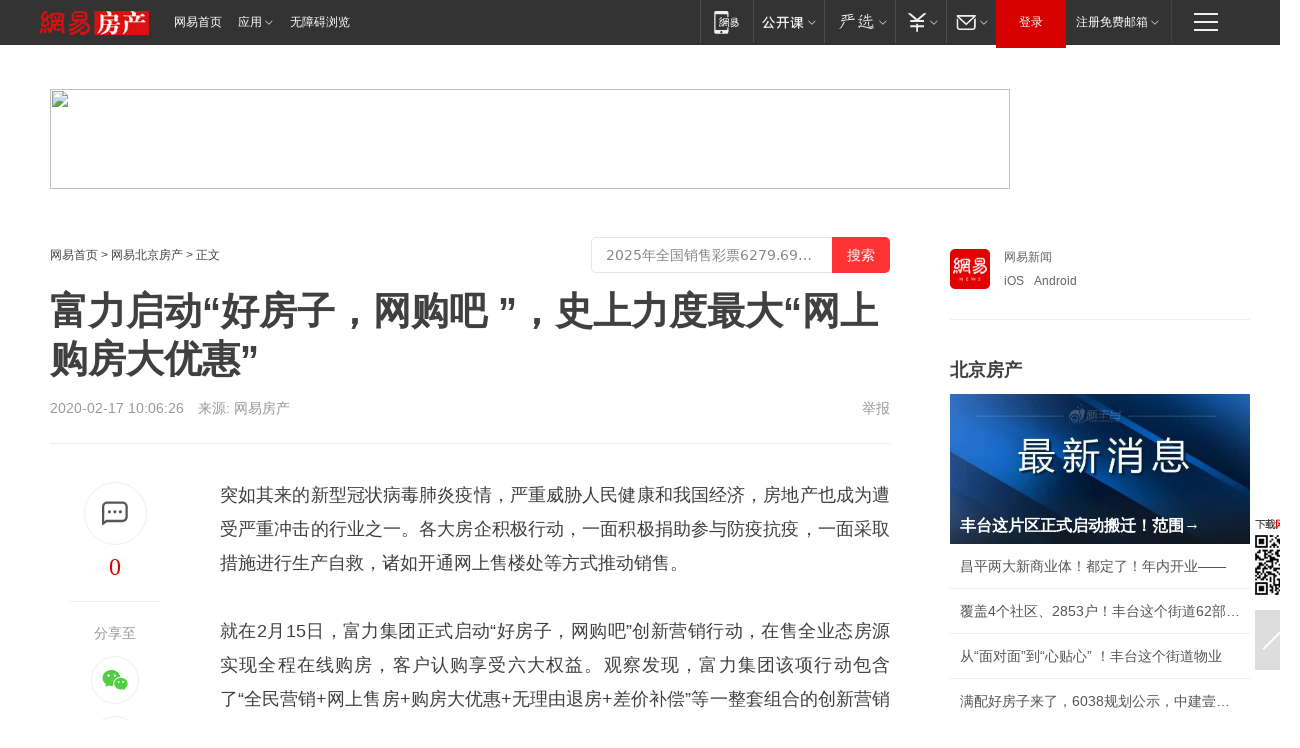

--- FILE ---
content_type: text/plain; charset=utf-8
request_url: https://nex.163.com/q?app=7BE0FC82&c=163article&l=134,135,136,137,138,139,140&site=netease&affiliate=163&cat=article&type=logo300x250&location=2,4,5,6,7,8,9&useruuid=null&cb=nteeaseadtrack20212
body_size: 6201
content:
nteeaseadtrack20212 ( {"result":1,"ads":[{"category":"163article","location":"134","style":"codeAD-YLH","adid":"","title":"","content":"","requestTime":1769699612284,"relatedActionLinks":[{"type":"feedback","url":"https://nex.163.com/ssp/event2?data=hfO6RASVovCv3e7UEIreFn5fbnqdDtvESaz3YPeXtNRPUN9vosOB6m37D0DTaHiid1hqrgMwkekbXiATw937zLCCHr3mps8XT3SXzYAu%2Bq8T7WBVCX124C2JQ4av02c4n8SJeeLT%2FTQ8ZzAQRL%2BSwUWXDa16WbIa3RsCsJuI29AiXtUghUQcOZdZNXt50sppzjieG11C8kJYjfSST05iLRHE2Xg2HTWUDGmZWzO8nZx4rAiNPTBZvD2Go6r6568vCixri7Ehlzz2pBobOrdeLDbSeCaWmOmtPjsZQa9mlNhVlBC62TFj7%2FpaEC%2FhsecM7N37KXZY6J2fJbndKZK%2FQPggLtFGu9gf1zpv5zqjIlkiv0T26SWkS1yMn1056f7QSAzZZ9z24V0I9ahfXYujtga1xpbN88wxSb9sowJ%2BtysxXT59Y5o2fz%2BRzyN9kmWwOy9GtFt4Dg5GVCvwtI4BQRQAIsva%2F5VoURt3FnuGAzvAYpzomSQCrvadlyIHND4F%2F5%2BsgZlkqKrNtdGvdg1F6XkWYJbhk%2FPB2qCTYIy2lY2SzNzSPkxO2GYvA8eYDIKXK%2Fqy6hJidqT5dmzViWCLqw0sCzHP6072%2B7RwRjj%2BMUsVVS07Y1FsVWWXu00YhIm7syJevcEQai%2BEtUjZFP8JJCspiIeFuIC7AgSF4yvS89TAxRr52ZC3nWm3BFNad0FjYeFQltnQE%2BwzeCxFeGJlys2ue55C899tGcYw5t0qUlC7LZXcPfPTxBun00qd7XyunZF1JNxsH%2FrJz6sNSdqUuxfGZO9UeoPX3Zse0I2PdMTeIZiQTRo5dfjrvb%2FGKpwZrsRPJgxj2UD2CgLmKaFBs5pCL8uONz1ZGIriZSfaKZOldNgBT%2FWiPIb7mq97ILGCQVJQWuNx0pbyF%2Bqqvfa7uV4wRxagjW%2FoFEzkP7DSiZ46St1slPpaOkWxk99GyaOU4vWqGrbFmuLULnSXOAfM2A%3D%3D&event=19&ect=reason"}],"monitor":[{"action":0,"url":"https://yp.ws.126.net/ytf/fs?mt=100&yte=[base64]&wsg=-&lks=-&ptc=1"},{"action":1,"url":"https://yp.ws.126.net/ytf/fc?mt=101&yte=[base64]&wsg=-&lks=-&ptc=1"},{"action":0,"url":"https://nex.163.com/ssp/show2?data=hfO6RASVovCv3e7UEIreFn5fbnqdDtvESaz3YPeXtNRPUN9vosOB6m37D0DTaHiid1hqrgMwkekbXiATw937zLCCHr3mps8XT3SXzYAu%2Bq8T7WBVCX124C2JQ4av02c4n8SJeeLT%2FTQ8ZzAQRL%2BSwUWXDa16WbIa3RsCsJuI29AiXtUghUQcOZdZNXt50sppzjieG11C8kJYjfSST05iLRHE2Xg2HTWUDGmZWzO8nZx4rAiNPTBZvD2Go6r6568vCixri7Ehlzz2pBobOrdeLDbSeCaWmOmtPjsZQa9mlNhVlBC62TFj7%2FpaEC%2FhsecM7N37KXZY6J2fJbndKZK%2FQPggLtFGu9gf1zpv5zqjIlkiv0T26SWkS1yMn1056f7QSAzZZ9z24V0I9ahfXYujtga1xpbN88wxSb9sowJ%2BtysxXT59Y5o2fz%2BRzyN9kmWwOy9GtFt4Dg5GVCvwtI4BQRQAIsva%2F5VoURt3FnuGAzvAYpzomSQCrvadlyIHND4F%2F5%2BsgZlkqKrNtdGvdg1F6XkWYJbhk%2FPB2qCTYIy2lY2SzNzSPkxO2GYvA8eYDIKXK%2Fqy6hJidqT5dmzViWCLqw0sCzHP6072%2B7RwRjj%2BMUsVVS07Y1FsVWWXu00YhIm7syJevcEQai%2BEtUjZFP8JJCspiIeFuIC7AgSF4yvS89TAxRr52ZC3nWm3BFNad0FjYeFQltnQE%2BwzeCxFeGJlys2ue55C899tGcYw5t0qUlC7LZXcPfPTxBun00qd7XyunZF1JNxsH%2FrJz6sNSdqUuxfGZO9UeoPX3Zse0I2PdMTeIZiQTRo5dfjrvb%2FGKpwZrsRPJgxj2UD2CgLmKaFBs5pCL8uONz1ZGIriZSfaKZOldNgBT%2FWiPIb7mq97ILGCQVJQWuNx0pbyF%2Bqqvfa7uV4wRxagjW%2FoFEzkP7DSiZ46St1slPpaOkWxk99GyaOU4vWqGrbFmuLULnSXOAfM2A%3D%3D&v=1&event=0&ect="},{"action":1,"url":"https://nex.163.com/ssp/click2?data=hfO6RASVovCv3e7UEIreFn5fbnqdDtvESaz3YPeXtNRPUN9vosOB6m37D0DTaHiid1hqrgMwkekbXiATw937zLCCHr3mps8XT3SXzYAu%2Bq8T7WBVCX124C2JQ4av02c4n8SJeeLT%2FTQ8ZzAQRL%2BSwUWXDa16WbIa3RsCsJuI29AiXtUghUQcOZdZNXt50sppzjieG11C8kJYjfSST05iLRHE2Xg2HTWUDGmZWzO8nZx4rAiNPTBZvD2Go6r6568vCixri7Ehlzz2pBobOrdeLDbSeCaWmOmtPjsZQa9mlNhVlBC62TFj7%2FpaEC%2FhsecM7N37KXZY6J2fJbndKZK%2FQPggLtFGu9gf1zpv5zqjIlkiv0T26SWkS1yMn1056f7QSAzZZ9z24V0I9ahfXYujtga1xpbN88wxSb9sowJ%2BtysxXT59Y5o2fz%2BRzyN9kmWwOy9GtFt4Dg5GVCvwtI4BQRQAIsva%2F5VoURt3FnuGAzvAYpzomSQCrvadlyIHND4F%2F5%2BsgZlkqKrNtdGvdg1F6XkWYJbhk%2FPB2qCTYIy2lY2SzNzSPkxO2GYvA8eYDIKXK%2Fqy6hJidqT5dmzViWCLqw0sCzHP6072%2B7RwRjj%2BMUsVVS07Y1FsVWWXu00YhIm7syJevcEQai%2BEtUjZFP8JJCspiIeFuIC7AgSF4yvS89TAxRr52ZC3nWm3BFNad0FjYeFQltnQE%2BwzeCxFeGJlys2ue55C899tGcYw5t0qUlC7LZXcPfPTxBun00qd7XyunZF1JNxsH%2FrJz6sNSdqUuxfGZO9UeoPX3Zse0I2PdMTeIZiQTRo5dfjrvb%2FGKpwZrsRPJgxj2UD2CgLmKaFBs5pCL8uONz1ZGIriZSfaKZOldNgBT%2FWiPIb7mq97ILGCQVJQWuNx0pbyF%2Bqqvfa7uV4wRxagjW%2FoFEzkP7DSiZ46St1slPpaOkWxk99GyaOU4vWqGrbFmuLULnSXOAfM2A%3D%3D&v=1&event=1&ect="},{"action":19,"url":"https://nex.163.com/ssp/event2?data=hfO6RASVovCv3e7UEIreFn5fbnqdDtvESaz3YPeXtNRPUN9vosOB6m37D0DTaHiid1hqrgMwkekbXiATw937zLCCHr3mps8XT3SXzYAu%2Bq8T7WBVCX124C2JQ4av02c4n8SJeeLT%2FTQ8ZzAQRL%2BSwUWXDa16WbIa3RsCsJuI29AiXtUghUQcOZdZNXt50sppzjieG11C8kJYjfSST05iLRHE2Xg2HTWUDGmZWzO8nZx4rAiNPTBZvD2Go6r6568vCixri7Ehlzz2pBobOrdeLDbSeCaWmOmtPjsZQa9mlNhVlBC62TFj7%2FpaEC%2FhsecM7N37KXZY6J2fJbndKZK%2FQPggLtFGu9gf1zpv5zqjIlkiv0T26SWkS1yMn1056f7QSAzZZ9z24V0I9ahfXYujtga1xpbN88wxSb9sowJ%2BtysxXT59Y5o2fz%2BRzyN9kmWwOy9GtFt4Dg5GVCvwtI4BQRQAIsva%2F5VoURt3FnuGAzvAYpzomSQCrvadlyIHND4F%2F5%2BsgZlkqKrNtdGvdg1F6XkWYJbhk%2FPB2qCTYIy2lY2SzNzSPkxO2GYvA8eYDIKXK%2Fqy6hJidqT5dmzViWCLqw0sCzHP6072%2B7RwRjj%2BMUsVVS07Y1FsVWWXu00YhIm7syJevcEQai%2BEtUjZFP8JJCspiIeFuIC7AgSF4yvS89TAxRr52ZC3nWm3BFNad0FjYeFQltnQE%2BwzeCxFeGJlys2ue55C899tGcYw5t0qUlC7LZXcPfPTxBun00qd7XyunZF1JNxsH%2FrJz6sNSdqUuxfGZO9UeoPX3Zse0I2PdMTeIZiQTRo5dfjrvb%2FGKpwZrsRPJgxj2UD2CgLmKaFBs5pCL8uONz1ZGIriZSfaKZOldNgBT%2FWiPIb7mq97ILGCQVJQWuNx0pbyF%2Bqqvfa7uV4wRxagjW%2FoFEzkP7DSiZ46St1slPpaOkWxk99GyaOU4vWqGrbFmuLULnSXOAfM2A%3D%3D&event=19&ect=feedback&act="}],"resources":[],"visibility":[{"duration":0,"rate_height":"50","type":"0"}],"source":"广告","htmlResource":"<!-- service=7 -->\n<!-- type=codeAD-YLH -->\n<!-- 网易首页-矩形M1 -->\n<div class=\"gdt-ad-container\" data-placementid=\"9186163654547426\">\n  <template  class=\"outin-ad-code\" style=\"display: none;background-color: #ccc;\">\n    <ins style=\"display: block;\" data-revive-zoneid=\"541\" data-revive-id=\"bc0ee6b32b55ca7bfb61c2a9dd1cf0c5\"></ins>\n    <script>\n        window.reviveAsync = null;\n    </script>\n    <script src=\"https://static.outin.cn/js/gtr/gtr.min.js\" async></script>\n  </template >\n</div>\n<!--sspClickMonitor-->\n<!--统计代码勿删，部署在body内-->","hasHtmlResource":1,"iframe":[]},{"category":"163article","location":"135","style":"codeAD-YLH","adid":"","title":"","content":"","requestTime":1769699612284,"relatedActionLinks":[{"type":"feedback","url":"https://nex.163.com/ssp/event2?data=hfO6RASVovCv3e7UEIreFn5fbnqdDtvESaz3YPeXtNRPUN9vosOB6m37D0DTaHiid1hqrgMwkekbXiATw937zLCCHr3mps8XT3SXzYAu%2Bq8T7WBVCX124C2JQ4av02c4n8SJeeLT%2FTQ8ZzAQRL%2BSwUWXDa16WbIa3RsCsJuI29AiXtUghUQcOZdZNXt50sppzjieG11C8kJYjfSST05iLRHE2Xg2HTWUDGmZWzO8nZx4rAiNPTBZvD2Go6r6568v2V57nZQpNvlao6FR%2F1vBHyDmBCGPy8kmg2Ujuo5kLcTY2ZIZKxl%2FKGbIuOt%2Bf9ZfCAko%2BafDdlw8bnrNEyqVsfs6P839zbgfI5SiQULZLiAIN2igw3Dnq%2FvWyUFuPAt3eTj%2FoGpyXsixs1zFl8zzXLReCFFKKpfHbphfD9eUH2ll%2FGB9KjEBCK%2Fr7xGwcU0jsZMiInEO5WYfPTKp0uLrFupWOPm3mqrWgxFY1HbYcqcLcs4ZEYMCfb%2FEOj2YWYNQf%2F9G1MVWpOKWKuQXB4qVrMbgr24Uq4fbK03jAfYiZjY2MpbBw5%2BJfKTO7KN751rb6rjMgY0Mv8GVtERTquEtd2gf9J%2FOYiCUJHErknZAZ6DIjrVy7OSroGUSUAbgKUQyn5w9fV5jvCY2gHVX9S%2FOsVxJ6PuZhNsxtyI1KpeljX24Cv2p2736E0LSQHuX8BC9GgQml%2B1Geaxkht3voMt6pFx%2FX2NgqvG2NBsi6ujKgx9rj5UOYofJreBGCbEKmMRtimQtY5ktNiVyUtDncoehj9haUZDDeM0oY0gDoUjDc%2BW7o%2BsVdNRF6ARFF%2B2EP1Dd7jHXpTdkFtKT7j84gL1%2FGYtdGP%2FQJamRNY3I4z%2FHUbZ9dTc9VE00abSoKEhxnVOxq%2FjtyjW7pH1mlGC0nLmXb3eFAJMBLKnMfsrOaZ2UN4llZITxPLBoAeUavJmgwSkGFbhyxx6y1Crvv43EPy%2Fmag%3D%3D&event=19&ect=reason"}],"monitor":[{"action":0,"url":"https://yp.ws.126.net/ytf/fs?mt=100&yte=[base64]&wsg=-&lks=-&ptc=1"},{"action":1,"url":"https://yp.ws.126.net/ytf/fc?mt=101&yte=[base64]&wsg=-&lks=-&ptc=1"},{"action":0,"url":"https://nex.163.com/ssp/show2?data=hfO6RASVovCv3e7UEIreFn5fbnqdDtvESaz3YPeXtNRPUN9vosOB6m37D0DTaHiid1hqrgMwkekbXiATw937zLCCHr3mps8XT3SXzYAu%2Bq8T7WBVCX124C2JQ4av02c4n8SJeeLT%2FTQ8ZzAQRL%2BSwUWXDa16WbIa3RsCsJuI29AiXtUghUQcOZdZNXt50sppzjieG11C8kJYjfSST05iLRHE2Xg2HTWUDGmZWzO8nZx4rAiNPTBZvD2Go6r6568v2V57nZQpNvlao6FR%2F1vBHyDmBCGPy8kmg2Ujuo5kLcTY2ZIZKxl%2FKGbIuOt%2Bf9ZfCAko%2BafDdlw8bnrNEyqVsfs6P839zbgfI5SiQULZLiAIN2igw3Dnq%2FvWyUFuPAt3eTj%2FoGpyXsixs1zFl8zzXLReCFFKKpfHbphfD9eUH2ll%2FGB9KjEBCK%2Fr7xGwcU0jsZMiInEO5WYfPTKp0uLrFupWOPm3mqrWgxFY1HbYcqcLcs4ZEYMCfb%2FEOj2YWYNQf%2F9G1MVWpOKWKuQXB4qVrMbgr24Uq4fbK03jAfYiZjY2MpbBw5%2BJfKTO7KN751rb6rjMgY0Mv8GVtERTquEtd2gf9J%2FOYiCUJHErknZAZ6DIjrVy7OSroGUSUAbgKUQyn5w9fV5jvCY2gHVX9S%2FOsVxJ6PuZhNsxtyI1KpeljX24Cv2p2736E0LSQHuX8BC9GgQml%2B1Geaxkht3voMt6pFx%2FX2NgqvG2NBsi6ujKgx9rj5UOYofJreBGCbEKmMRtimQtY5ktNiVyUtDncoehj9haUZDDeM0oY0gDoUjDc%2BW7o%2BsVdNRF6ARFF%2B2EP1Dd7jHXpTdkFtKT7j84gL1%2FGYtdGP%2FQJamRNY3I4z%2FHUbZ9dTc9VE00abSoKEhxnVOxq%2FjtyjW7pH1mlGC0nLmXb3eFAJMBLKnMfsrOaZ2UN4llZITxPLBoAeUavJmgwSkGFbhyxx6y1Crvv43EPy%2Fmag%3D%3D&v=1&event=0&ect="},{"action":1,"url":"https://nex.163.com/ssp/click2?data=hfO6RASVovCv3e7UEIreFn5fbnqdDtvESaz3YPeXtNRPUN9vosOB6m37D0DTaHiid1hqrgMwkekbXiATw937zLCCHr3mps8XT3SXzYAu%2Bq8T7WBVCX124C2JQ4av02c4n8SJeeLT%2FTQ8ZzAQRL%2BSwUWXDa16WbIa3RsCsJuI29AiXtUghUQcOZdZNXt50sppzjieG11C8kJYjfSST05iLRHE2Xg2HTWUDGmZWzO8nZx4rAiNPTBZvD2Go6r6568v2V57nZQpNvlao6FR%2F1vBHyDmBCGPy8kmg2Ujuo5kLcTY2ZIZKxl%2FKGbIuOt%2Bf9ZfCAko%2BafDdlw8bnrNEyqVsfs6P839zbgfI5SiQULZLiAIN2igw3Dnq%2FvWyUFuPAt3eTj%2FoGpyXsixs1zFl8zzXLReCFFKKpfHbphfD9eUH2ll%2FGB9KjEBCK%2Fr7xGwcU0jsZMiInEO5WYfPTKp0uLrFupWOPm3mqrWgxFY1HbYcqcLcs4ZEYMCfb%2FEOj2YWYNQf%2F9G1MVWpOKWKuQXB4qVrMbgr24Uq4fbK03jAfYiZjY2MpbBw5%2BJfKTO7KN751rb6rjMgY0Mv8GVtERTquEtd2gf9J%2FOYiCUJHErknZAZ6DIjrVy7OSroGUSUAbgKUQyn5w9fV5jvCY2gHVX9S%2FOsVxJ6PuZhNsxtyI1KpeljX24Cv2p2736E0LSQHuX8BC9GgQml%2B1Geaxkht3voMt6pFx%2FX2NgqvG2NBsi6ujKgx9rj5UOYofJreBGCbEKmMRtimQtY5ktNiVyUtDncoehj9haUZDDeM0oY0gDoUjDc%2BW7o%2BsVdNRF6ARFF%2B2EP1Dd7jHXpTdkFtKT7j84gL1%2FGYtdGP%2FQJamRNY3I4z%2FHUbZ9dTc9VE00abSoKEhxnVOxq%2FjtyjW7pH1mlGC0nLmXb3eFAJMBLKnMfsrOaZ2UN4llZITxPLBoAeUavJmgwSkGFbhyxx6y1Crvv43EPy%2Fmag%3D%3D&v=1&event=1&ect="},{"action":19,"url":"https://nex.163.com/ssp/event2?data=hfO6RASVovCv3e7UEIreFn5fbnqdDtvESaz3YPeXtNRPUN9vosOB6m37D0DTaHiid1hqrgMwkekbXiATw937zLCCHr3mps8XT3SXzYAu%2Bq8T7WBVCX124C2JQ4av02c4n8SJeeLT%2FTQ8ZzAQRL%2BSwUWXDa16WbIa3RsCsJuI29AiXtUghUQcOZdZNXt50sppzjieG11C8kJYjfSST05iLRHE2Xg2HTWUDGmZWzO8nZx4rAiNPTBZvD2Go6r6568v2V57nZQpNvlao6FR%2F1vBHyDmBCGPy8kmg2Ujuo5kLcTY2ZIZKxl%2FKGbIuOt%2Bf9ZfCAko%2BafDdlw8bnrNEyqVsfs6P839zbgfI5SiQULZLiAIN2igw3Dnq%2FvWyUFuPAt3eTj%2FoGpyXsixs1zFl8zzXLReCFFKKpfHbphfD9eUH2ll%2FGB9KjEBCK%2Fr7xGwcU0jsZMiInEO5WYfPTKp0uLrFupWOPm3mqrWgxFY1HbYcqcLcs4ZEYMCfb%2FEOj2YWYNQf%2F9G1MVWpOKWKuQXB4qVrMbgr24Uq4fbK03jAfYiZjY2MpbBw5%2BJfKTO7KN751rb6rjMgY0Mv8GVtERTquEtd2gf9J%2FOYiCUJHErknZAZ6DIjrVy7OSroGUSUAbgKUQyn5w9fV5jvCY2gHVX9S%2FOsVxJ6PuZhNsxtyI1KpeljX24Cv2p2736E0LSQHuX8BC9GgQml%2B1Geaxkht3voMt6pFx%2FX2NgqvG2NBsi6ujKgx9rj5UOYofJreBGCbEKmMRtimQtY5ktNiVyUtDncoehj9haUZDDeM0oY0gDoUjDc%2BW7o%2BsVdNRF6ARFF%2B2EP1Dd7jHXpTdkFtKT7j84gL1%2FGYtdGP%2FQJamRNY3I4z%2FHUbZ9dTc9VE00abSoKEhxnVOxq%2FjtyjW7pH1mlGC0nLmXb3eFAJMBLKnMfsrOaZ2UN4llZITxPLBoAeUavJmgwSkGFbhyxx6y1Crvv43EPy%2Fmag%3D%3D&event=19&ect=feedback&act="}],"resources":[],"visibility":[{"duration":0,"rate_height":"50","type":"0"}],"source":"广告","htmlResource":"<!-- service=7 -->\n<!-- type=codeAD-YLH -->\n<!-- 网易首页-矩形M1 -->\n<div class=\"gdt-ad-container\" data-placementid=\"9186163654547426\">\n  <template  class=\"outin-ad-code\" style=\"display: none;background-color: #ccc;\">\n    <ins style=\"display: block;\" data-revive-zoneid=\"541\" data-revive-id=\"bc0ee6b32b55ca7bfb61c2a9dd1cf0c5\"></ins>\n    <script>\n        window.reviveAsync = null;\n    </script>\n    <script src=\"https://static.outin.cn/js/gtr/gtr.min.js\" async></script>\n  </template >\n</div>\n<!--sspClickMonitor-->\n<!--统计代码勿删，部署在body内-->","hasHtmlResource":1,"iframe":[]},{"category":"163article","location":"136","style":"codeAD-YLH","adid":"","title":"","content":"","requestTime":1769699612284,"relatedActionLinks":[{"type":"feedback","url":"https://nex.163.com/ssp/event2?data=hfO6RASVovCv3e7UEIreFn5fbnqdDtvESaz3YPeXtNRPUN9vosOB6m37D0DTaHiid1hqrgMwkekbXiATw937zLCCHr3mps8XT3SXzYAu%2Bq8T7WBVCX124C2JQ4av02c4n8SJeeLT%2FTQ8ZzAQRL%2BSwUWXDa16WbIa3RsCsJuI29AiXtUghUQcOZdZNXt50sppzjieG11C8kJYjfSST05iLRHE2Xg2HTWUDGmZWzO8nZx4rAiNPTBZvD2Go6r6568vmsVaE6mvP72zMKevsqnzpNmZA8ecJutprfSXgj1O4u%2BFEaG20rWXc46QRTekdYBxOOYQdrubPl9pdcUU8riVDmhGQDTXIfs6ePp7%2BOvlvK7uyUXPRzJt%2FR1euA90oTLEaALo%2FBrUvj5l%2FyNy6Q9JO2butdOpZLtez%2FpQDsRHv5MPnrA%2BzqnZbAErz6reizTyyWR0MrhqVlX5M%2Fx2QQfgjw9e6XFxCB3lF5Y1nE%2F6jYHEw%2FJszqtYEQclDpnxheLe1O4f6rLi7JFW7uIuL8pXZ6%2F0iYgC9u6n6jEhjEzT44EDwx50W9%2FsZziQR%2FyZJu66hxMxf70aspfoLkdM0gw%2FsShbh28EZZnLlo0PWjSnLfuQAbe%2FLZE%2Fkp3V0oyGEI86wuhhpfMzxt4e9u9YTMYaSVYXQ66S4ynf4eEuhon0fGnbfsDxSee7a3oW%2FCysArZ4PHPWYo3B9wHKIXFsw3oru6FGrY9tnpAPSP7ZTsajYdy4zx17rsps0rNndgdWZKzPKfC6kwJVN%2FyIYdQ8FGyJkg6VjIYyhTKXnC6eN1Ns018u%2FS0NgqpH7CwRB%2FxdBRKuxnuZLFjwNepx9GTUgS9NZHGnQlQB7YIeVDCxuXdsBaX88gICPEv6jFKb2w%2BdS1ylf9lHu6G7Dz1sJ5yAqsLX9nNWXyP8pDsC%2BpAqKhbGeoZMoGgNqLs%2BVROFW1o7kcHXKud8%2FYRL8TADALwpVyrTLA%3D%3D&event=19&ect=reason"}],"monitor":[{"action":0,"url":"https://yp.ws.126.net/ytf/fs?mt=100&yte=[base64]&wsg=-&lks=-&ptc=1"},{"action":1,"url":"https://yp.ws.126.net/ytf/fc?mt=101&yte=[base64]&wsg=-&lks=-&ptc=1"},{"action":0,"url":"https://nex.163.com/ssp/show2?data=hfO6RASVovCv3e7UEIreFn5fbnqdDtvESaz3YPeXtNRPUN9vosOB6m37D0DTaHiid1hqrgMwkekbXiATw937zLCCHr3mps8XT3SXzYAu%2Bq8T7WBVCX124C2JQ4av02c4n8SJeeLT%2FTQ8ZzAQRL%2BSwUWXDa16WbIa3RsCsJuI29AiXtUghUQcOZdZNXt50sppzjieG11C8kJYjfSST05iLRHE2Xg2HTWUDGmZWzO8nZx4rAiNPTBZvD2Go6r6568vmsVaE6mvP72zMKevsqnzpNmZA8ecJutprfSXgj1O4u%2BFEaG20rWXc46QRTekdYBxOOYQdrubPl9pdcUU8riVDmhGQDTXIfs6ePp7%2BOvlvK7uyUXPRzJt%2FR1euA90oTLEaALo%2FBrUvj5l%2FyNy6Q9JO2butdOpZLtez%2FpQDsRHv5MPnrA%2BzqnZbAErz6reizTyyWR0MrhqVlX5M%2Fx2QQfgjw9e6XFxCB3lF5Y1nE%2F6jYHEw%2FJszqtYEQclDpnxheLe1O4f6rLi7JFW7uIuL8pXZ6%2F0iYgC9u6n6jEhjEzT44EDwx50W9%2FsZziQR%2FyZJu66hxMxf70aspfoLkdM0gw%2FsShbh28EZZnLlo0PWjSnLfuQAbe%2FLZE%2Fkp3V0oyGEI86wuhhpfMzxt4e9u9YTMYaSVYXQ66S4ynf4eEuhon0fGnbfsDxSee7a3oW%2FCysArZ4PHPWYo3B9wHKIXFsw3oru6FGrY9tnpAPSP7ZTsajYdy4zx17rsps0rNndgdWZKzPKfC6kwJVN%2FyIYdQ8FGyJkg6VjIYyhTKXnC6eN1Ns018u%2FS0NgqpH7CwRB%2FxdBRKuxnuZLFjwNepx9GTUgS9NZHGnQlQB7YIeVDCxuXdsBaX88gICPEv6jFKb2w%2BdS1ylf9lHu6G7Dz1sJ5yAqsLX9nNWXyP8pDsC%2BpAqKhbGeoZMoGgNqLs%2BVROFW1o7kcHXKud8%2FYRL8TADALwpVyrTLA%3D%3D&v=1&event=0&ect="},{"action":1,"url":"https://nex.163.com/ssp/click2?data=hfO6RASVovCv3e7UEIreFn5fbnqdDtvESaz3YPeXtNRPUN9vosOB6m37D0DTaHiid1hqrgMwkekbXiATw937zLCCHr3mps8XT3SXzYAu%2Bq8T7WBVCX124C2JQ4av02c4n8SJeeLT%2FTQ8ZzAQRL%2BSwUWXDa16WbIa3RsCsJuI29AiXtUghUQcOZdZNXt50sppzjieG11C8kJYjfSST05iLRHE2Xg2HTWUDGmZWzO8nZx4rAiNPTBZvD2Go6r6568vmsVaE6mvP72zMKevsqnzpNmZA8ecJutprfSXgj1O4u%2BFEaG20rWXc46QRTekdYBxOOYQdrubPl9pdcUU8riVDmhGQDTXIfs6ePp7%2BOvlvK7uyUXPRzJt%2FR1euA90oTLEaALo%2FBrUvj5l%2FyNy6Q9JO2butdOpZLtez%2FpQDsRHv5MPnrA%2BzqnZbAErz6reizTyyWR0MrhqVlX5M%2Fx2QQfgjw9e6XFxCB3lF5Y1nE%2F6jYHEw%2FJszqtYEQclDpnxheLe1O4f6rLi7JFW7uIuL8pXZ6%2F0iYgC9u6n6jEhjEzT44EDwx50W9%2FsZziQR%2FyZJu66hxMxf70aspfoLkdM0gw%2FsShbh28EZZnLlo0PWjSnLfuQAbe%2FLZE%2Fkp3V0oyGEI86wuhhpfMzxt4e9u9YTMYaSVYXQ66S4ynf4eEuhon0fGnbfsDxSee7a3oW%2FCysArZ4PHPWYo3B9wHKIXFsw3oru6FGrY9tnpAPSP7ZTsajYdy4zx17rsps0rNndgdWZKzPKfC6kwJVN%2FyIYdQ8FGyJkg6VjIYyhTKXnC6eN1Ns018u%2FS0NgqpH7CwRB%2FxdBRKuxnuZLFjwNepx9GTUgS9NZHGnQlQB7YIeVDCxuXdsBaX88gICPEv6jFKb2w%2BdS1ylf9lHu6G7Dz1sJ5yAqsLX9nNWXyP8pDsC%2BpAqKhbGeoZMoGgNqLs%2BVROFW1o7kcHXKud8%2FYRL8TADALwpVyrTLA%3D%3D&v=1&event=1&ect="},{"action":19,"url":"https://nex.163.com/ssp/event2?data=hfO6RASVovCv3e7UEIreFn5fbnqdDtvESaz3YPeXtNRPUN9vosOB6m37D0DTaHiid1hqrgMwkekbXiATw937zLCCHr3mps8XT3SXzYAu%2Bq8T7WBVCX124C2JQ4av02c4n8SJeeLT%2FTQ8ZzAQRL%2BSwUWXDa16WbIa3RsCsJuI29AiXtUghUQcOZdZNXt50sppzjieG11C8kJYjfSST05iLRHE2Xg2HTWUDGmZWzO8nZx4rAiNPTBZvD2Go6r6568vmsVaE6mvP72zMKevsqnzpNmZA8ecJutprfSXgj1O4u%2BFEaG20rWXc46QRTekdYBxOOYQdrubPl9pdcUU8riVDmhGQDTXIfs6ePp7%2BOvlvK7uyUXPRzJt%2FR1euA90oTLEaALo%2FBrUvj5l%2FyNy6Q9JO2butdOpZLtez%2FpQDsRHv5MPnrA%2BzqnZbAErz6reizTyyWR0MrhqVlX5M%2Fx2QQfgjw9e6XFxCB3lF5Y1nE%2F6jYHEw%2FJszqtYEQclDpnxheLe1O4f6rLi7JFW7uIuL8pXZ6%2F0iYgC9u6n6jEhjEzT44EDwx50W9%2FsZziQR%2FyZJu66hxMxf70aspfoLkdM0gw%2FsShbh28EZZnLlo0PWjSnLfuQAbe%2FLZE%2Fkp3V0oyGEI86wuhhpfMzxt4e9u9YTMYaSVYXQ66S4ynf4eEuhon0fGnbfsDxSee7a3oW%2FCysArZ4PHPWYo3B9wHKIXFsw3oru6FGrY9tnpAPSP7ZTsajYdy4zx17rsps0rNndgdWZKzPKfC6kwJVN%2FyIYdQ8FGyJkg6VjIYyhTKXnC6eN1Ns018u%2FS0NgqpH7CwRB%2FxdBRKuxnuZLFjwNepx9GTUgS9NZHGnQlQB7YIeVDCxuXdsBaX88gICPEv6jFKb2w%2BdS1ylf9lHu6G7Dz1sJ5yAqsLX9nNWXyP8pDsC%2BpAqKhbGeoZMoGgNqLs%2BVROFW1o7kcHXKud8%2FYRL8TADALwpVyrTLA%3D%3D&event=19&ect=feedback&act="}],"resources":[],"visibility":[{"duration":0,"rate_height":"50","type":"0"}],"source":"广告","htmlResource":"<!-- service=7 -->\n<!-- type=codeAD-YLH -->\n<!-- 网易首页-矩形M1 -->\n<div class=\"gdt-ad-container\" data-placementid=\"9186163654547426\">\n  <template  class=\"outin-ad-code\" style=\"display: none;background-color: #ccc;\">\n    <ins style=\"display: block;\" data-revive-zoneid=\"541\" data-revive-id=\"bc0ee6b32b55ca7bfb61c2a9dd1cf0c5\"></ins>\n    <script>\n        window.reviveAsync = null;\n    </script>\n    <script src=\"https://static.outin.cn/js/gtr/gtr.min.js\" async></script>\n  </template >\n</div>\n<!--sspClickMonitor-->\n<!--统计代码勿删，部署在body内-->","hasHtmlResource":1,"iframe":[]},{"category":"163article","location":"137","style":"codeAD-YLH","adid":"","title":"","content":"","requestTime":1769699612284,"relatedActionLinks":[{"type":"feedback","url":"https://nex.163.com/ssp/event2?data=hfO6RASVovCv3e7UEIreFn5fbnqdDtvESaz3YPeXtNRPUN9vosOB6m37D0DTaHiid1hqrgMwkekbXiATw937zLCCHr3mps8XT3SXzYAu%2Bq8T7WBVCX124C2JQ4av02c4n8SJeeLT%2FTQ8ZzAQRL%2BSwUWXDa16WbIa3RsCsJuI29AiXtUghUQcOZdZNXt50sppzjieG11C8kJYjfSST05iLRHE2Xg2HTWUDGmZWzO8nZx4rAiNPTBZvD2Go6r6568vzHo9rD1dVjKEpvznLHLTj%2Banyy51KMBRbZNPGE%2Bie58ZdBxuk7AisH%2FV5SNek1lqaTN1BOUekZ3comNyVlaQO1petD5ziR97wu5REScR4UcXpoytTX41ZjGf%2F18b20XNVlKzXWroOVoHYvYVz5%2BssIBDtaGRUfeNMdWI2vFXq%2FpuzdgRCtS1pI5MFY1XRvMQ43v7XVEjL5DmF%2B1DNfXMg7rd6kDml7NWgAB69rKUTRRNJN2HNOVVuuAaKyRmGotiIOE%2F0i2J6ZQYY6QGowaZYg3a7Af3sWhiA3AkpR9ZUeb96JHxZRKP8j3JlcwxcYJpn1QRBtjelpE01ePSUKlVE7IXggXVk1B9bkr%2Bv259B6FZIvDGhxd6VVoRms%2FlyWrY7TsW1vyABZKRLKJ73mDzuqJtjBqpkqa6VlaSY5THZyGENMuvi4uutWH6GSjSBGQRGvJEYKUiRwKmHD1KtL1cxAKcA8xyOopEHJl%2BanCA4zWTcbS0F6pAi5mtNOjaWA051kGwTs3W6gCLFaqrPlbWrx2IWpImJEPu5WLbaq39TD7GYCHrHfhuKJmXaO3tRfMreaQGZ8B5gG9h5uL5qWNb8BTUBH2r5GL9woQjtPzlr8pGZaEvvDgM79RRlEUSD9Nb%2BheFTO8sS%2B6CY0cZtUCPr4QJSeMFd7nEEyjjt0HF9s0x%2FUkDCAfAfPj%2BQB1Aieqx4nzIEb%2FewS1QHiheYK5TzQ%3D%3D&event=19&ect=reason"}],"monitor":[{"action":0,"url":"https://yp.ws.126.net/ytf/fs?mt=100&yte=[base64]&wsg=-&lks=-&ptc=1"},{"action":1,"url":"https://yp.ws.126.net/ytf/fc?mt=101&yte=[base64]&wsg=-&lks=-&ptc=1"},{"action":0,"url":"https://nex.163.com/ssp/show2?data=hfO6RASVovCv3e7UEIreFn5fbnqdDtvESaz3YPeXtNRPUN9vosOB6m37D0DTaHiid1hqrgMwkekbXiATw937zLCCHr3mps8XT3SXzYAu%2Bq8T7WBVCX124C2JQ4av02c4n8SJeeLT%2FTQ8ZzAQRL%2BSwUWXDa16WbIa3RsCsJuI29AiXtUghUQcOZdZNXt50sppzjieG11C8kJYjfSST05iLRHE2Xg2HTWUDGmZWzO8nZx4rAiNPTBZvD2Go6r6568vzHo9rD1dVjKEpvznLHLTj%2Banyy51KMBRbZNPGE%2Bie58ZdBxuk7AisH%2FV5SNek1lqaTN1BOUekZ3comNyVlaQO1petD5ziR97wu5REScR4UcXpoytTX41ZjGf%2F18b20XNVlKzXWroOVoHYvYVz5%2BssIBDtaGRUfeNMdWI2vFXq%2FpuzdgRCtS1pI5MFY1XRvMQ43v7XVEjL5DmF%2B1DNfXMg7rd6kDml7NWgAB69rKUTRRNJN2HNOVVuuAaKyRmGotiIOE%2F0i2J6ZQYY6QGowaZYg3a7Af3sWhiA3AkpR9ZUeb96JHxZRKP8j3JlcwxcYJpn1QRBtjelpE01ePSUKlVE7IXggXVk1B9bkr%2Bv259B6FZIvDGhxd6VVoRms%2FlyWrY7TsW1vyABZKRLKJ73mDzuqJtjBqpkqa6VlaSY5THZyGENMuvi4uutWH6GSjSBGQRGvJEYKUiRwKmHD1KtL1cxAKcA8xyOopEHJl%2BanCA4zWTcbS0F6pAi5mtNOjaWA051kGwTs3W6gCLFaqrPlbWrx2IWpImJEPu5WLbaq39TD7GYCHrHfhuKJmXaO3tRfMreaQGZ8B5gG9h5uL5qWNb8BTUBH2r5GL9woQjtPzlr8pGZaEvvDgM79RRlEUSD9Nb%2BheFTO8sS%2B6CY0cZtUCPr4QJSeMFd7nEEyjjt0HF9s0x%2FUkDCAfAfPj%2BQB1Aieqx4nzIEb%2FewS1QHiheYK5TzQ%3D%3D&v=1&event=0&ect="},{"action":1,"url":"https://nex.163.com/ssp/click2?data=hfO6RASVovCv3e7UEIreFn5fbnqdDtvESaz3YPeXtNRPUN9vosOB6m37D0DTaHiid1hqrgMwkekbXiATw937zLCCHr3mps8XT3SXzYAu%2Bq8T7WBVCX124C2JQ4av02c4n8SJeeLT%2FTQ8ZzAQRL%2BSwUWXDa16WbIa3RsCsJuI29AiXtUghUQcOZdZNXt50sppzjieG11C8kJYjfSST05iLRHE2Xg2HTWUDGmZWzO8nZx4rAiNPTBZvD2Go6r6568vzHo9rD1dVjKEpvznLHLTj%2Banyy51KMBRbZNPGE%2Bie58ZdBxuk7AisH%2FV5SNek1lqaTN1BOUekZ3comNyVlaQO1petD5ziR97wu5REScR4UcXpoytTX41ZjGf%2F18b20XNVlKzXWroOVoHYvYVz5%2BssIBDtaGRUfeNMdWI2vFXq%2FpuzdgRCtS1pI5MFY1XRvMQ43v7XVEjL5DmF%2B1DNfXMg7rd6kDml7NWgAB69rKUTRRNJN2HNOVVuuAaKyRmGotiIOE%2F0i2J6ZQYY6QGowaZYg3a7Af3sWhiA3AkpR9ZUeb96JHxZRKP8j3JlcwxcYJpn1QRBtjelpE01ePSUKlVE7IXggXVk1B9bkr%2Bv259B6FZIvDGhxd6VVoRms%2FlyWrY7TsW1vyABZKRLKJ73mDzuqJtjBqpkqa6VlaSY5THZyGENMuvi4uutWH6GSjSBGQRGvJEYKUiRwKmHD1KtL1cxAKcA8xyOopEHJl%2BanCA4zWTcbS0F6pAi5mtNOjaWA051kGwTs3W6gCLFaqrPlbWrx2IWpImJEPu5WLbaq39TD7GYCHrHfhuKJmXaO3tRfMreaQGZ8B5gG9h5uL5qWNb8BTUBH2r5GL9woQjtPzlr8pGZaEvvDgM79RRlEUSD9Nb%2BheFTO8sS%2B6CY0cZtUCPr4QJSeMFd7nEEyjjt0HF9s0x%2FUkDCAfAfPj%2BQB1Aieqx4nzIEb%2FewS1QHiheYK5TzQ%3D%3D&v=1&event=1&ect="},{"action":19,"url":"https://nex.163.com/ssp/event2?data=hfO6RASVovCv3e7UEIreFn5fbnqdDtvESaz3YPeXtNRPUN9vosOB6m37D0DTaHiid1hqrgMwkekbXiATw937zLCCHr3mps8XT3SXzYAu%2Bq8T7WBVCX124C2JQ4av02c4n8SJeeLT%2FTQ8ZzAQRL%2BSwUWXDa16WbIa3RsCsJuI29AiXtUghUQcOZdZNXt50sppzjieG11C8kJYjfSST05iLRHE2Xg2HTWUDGmZWzO8nZx4rAiNPTBZvD2Go6r6568vzHo9rD1dVjKEpvznLHLTj%2Banyy51KMBRbZNPGE%2Bie58ZdBxuk7AisH%2FV5SNek1lqaTN1BOUekZ3comNyVlaQO1petD5ziR97wu5REScR4UcXpoytTX41ZjGf%2F18b20XNVlKzXWroOVoHYvYVz5%2BssIBDtaGRUfeNMdWI2vFXq%2FpuzdgRCtS1pI5MFY1XRvMQ43v7XVEjL5DmF%2B1DNfXMg7rd6kDml7NWgAB69rKUTRRNJN2HNOVVuuAaKyRmGotiIOE%2F0i2J6ZQYY6QGowaZYg3a7Af3sWhiA3AkpR9ZUeb96JHxZRKP8j3JlcwxcYJpn1QRBtjelpE01ePSUKlVE7IXggXVk1B9bkr%2Bv259B6FZIvDGhxd6VVoRms%2FlyWrY7TsW1vyABZKRLKJ73mDzuqJtjBqpkqa6VlaSY5THZyGENMuvi4uutWH6GSjSBGQRGvJEYKUiRwKmHD1KtL1cxAKcA8xyOopEHJl%2BanCA4zWTcbS0F6pAi5mtNOjaWA051kGwTs3W6gCLFaqrPlbWrx2IWpImJEPu5WLbaq39TD7GYCHrHfhuKJmXaO3tRfMreaQGZ8B5gG9h5uL5qWNb8BTUBH2r5GL9woQjtPzlr8pGZaEvvDgM79RRlEUSD9Nb%2BheFTO8sS%2B6CY0cZtUCPr4QJSeMFd7nEEyjjt0HF9s0x%2FUkDCAfAfPj%2BQB1Aieqx4nzIEb%2FewS1QHiheYK5TzQ%3D%3D&event=19&ect=feedback&act="}],"resources":[],"visibility":[{"duration":0,"rate_height":"50","type":"0"}],"source":"广告","htmlResource":"<!-- service=7 -->\n<!-- type=codeAD-YLH -->\n<!-- 网易首页-矩形M1 -->\n<div class=\"gdt-ad-container\" data-placementid=\"9186163654547426\">\n  <template  class=\"outin-ad-code\" style=\"display: none;background-color: #ccc;\">\n    <ins style=\"display: block;\" data-revive-zoneid=\"541\" data-revive-id=\"bc0ee6b32b55ca7bfb61c2a9dd1cf0c5\"></ins>\n    <script>\n        window.reviveAsync = null;\n    </script>\n    <script src=\"https://static.outin.cn/js/gtr/gtr.min.js\" async></script>\n  </template >\n</div>\n<!--sspClickMonitor-->\n<!--统计代码勿删，部署在body内-->","hasHtmlResource":1,"iframe":[]},{"category":"163article","location":"138","style":"codeAD-YLH","adid":"","title":"","content":"","requestTime":1769699612284,"relatedActionLinks":[{"type":"feedback","url":"https://nex.163.com/ssp/event2?data=hfO6RASVovCv3e7UEIreFn5fbnqdDtvESaz3YPeXtNRPUN9vosOB6m37D0DTaHiid1hqrgMwkekbXiATw937zLCCHr3mps8XT3SXzYAu%2Bq8T7WBVCX124C2JQ4av02c4n8SJeeLT%2FTQ8ZzAQRL%2BSwUWXDa16WbIa3RsCsJuI29AiXtUghUQcOZdZNXt50sppzjieG11C8kJYjfSST05iLRHE2Xg2HTWUDGmZWzO8nZx4rAiNPTBZvD2Go6r6568viwhSUDYn1OMwuLlFdXeYxI2ZmbJApHu4vgQocuL9vFt%2B4JOtQInYhOvh5ketG7qtW33XP%2Fr%2FC4jM9XT3JBPEJMn1yfNgVnvT5TKBIklUAiT3312Ee%2FhKDJNQAlNUpfwCjwEZgxo7DdE7jpBCZvnraYd4%2BpMkva3w%2BJZg9JPjj%2BnBwHhepaJrgzKk%2ByOBouxuNt8JC1oRL6BaSnG1jPeUiv6PXwO0UwS5%2BJzkHqdVCpYgH7qyyHUGh1V0bfPMjuIMfPW%2Fp1YzRjaLrxzHw3DOZPGeLCu3x0KLNT9fvLk%2BGMe%2FDhWn2XapJz4tkzdID8KR%2FB4wx%2B%2B1Y%2FAYRMsKcuZ3O6G%2B8ZTCwG5IYO%2FcjSb8V4DE5VHNV9BXxcNiCgroD0FhBvnP0R40FjYhtqf%2FFxpw2aFyMZi6B6c5NG9XGG854a2LbvdAPEvW7Y%2BM4Ph9ZsZphmHjBz%2B4DSviRoF1BTT2GoFAWx4%2BznMvA%2BosufkhZjFYOJssf4IAUfkBOJFrHfGkeHZJzghY9l3nuXOPnZTf8zWEZBBe1sVgvScm%2BHui6sqfMM1jsf0ZNZ2xCfho9mpH1vyb34qAVXBGiusIF4lrlOvpfH0GaNpsMHhB1XaiF3YX%2FvKZSjp4buKWKaui01pq8n2PttpRPaokBAsXHrMy%2Fprpxgqz4JmGy%2Bh%2FpfJkZ2ZUZqbt%2B2KMjCANRaRy079VZdOAF5GYb8p6JI0hn%2Fkmxg%3D%3D&event=19&ect=reason"}],"monitor":[{"action":0,"url":"https://yp.ws.126.net/ytf/fs?mt=100&yte=[base64]&wsg=-&lks=-&ptc=1"},{"action":1,"url":"https://yp.ws.126.net/ytf/fc?mt=101&yte=[base64]&wsg=-&lks=-&ptc=1"},{"action":0,"url":"https://nex.163.com/ssp/show2?data=hfO6RASVovCv3e7UEIreFn5fbnqdDtvESaz3YPeXtNRPUN9vosOB6m37D0DTaHiid1hqrgMwkekbXiATw937zLCCHr3mps8XT3SXzYAu%2Bq8T7WBVCX124C2JQ4av02c4n8SJeeLT%2FTQ8ZzAQRL%2BSwUWXDa16WbIa3RsCsJuI29AiXtUghUQcOZdZNXt50sppzjieG11C8kJYjfSST05iLRHE2Xg2HTWUDGmZWzO8nZx4rAiNPTBZvD2Go6r6568viwhSUDYn1OMwuLlFdXeYxI2ZmbJApHu4vgQocuL9vFt%2B4JOtQInYhOvh5ketG7qtW33XP%2Fr%2FC4jM9XT3JBPEJMn1yfNgVnvT5TKBIklUAiT3312Ee%2FhKDJNQAlNUpfwCjwEZgxo7DdE7jpBCZvnraYd4%2BpMkva3w%2BJZg9JPjj%2BnBwHhepaJrgzKk%2ByOBouxuNt8JC1oRL6BaSnG1jPeUiv6PXwO0UwS5%2BJzkHqdVCpYgH7qyyHUGh1V0bfPMjuIMfPW%2Fp1YzRjaLrxzHw3DOZPGeLCu3x0KLNT9fvLk%2BGMe%2FDhWn2XapJz4tkzdID8KR%2FB4wx%2B%2B1Y%2FAYRMsKcuZ3O6G%2B8ZTCwG5IYO%2FcjSb8V4DE5VHNV9BXxcNiCgroD0FhBvnP0R40FjYhtqf%2FFxpw2aFyMZi6B6c5NG9XGG854a2LbvdAPEvW7Y%2BM4Ph9ZsZphmHjBz%2B4DSviRoF1BTT2GoFAWx4%2BznMvA%2BosufkhZjFYOJssf4IAUfkBOJFrHfGkeHZJzghY9l3nuXOPnZTf8zWEZBBe1sVgvScm%2BHui6sqfMM1jsf0ZNZ2xCfho9mpH1vyb34qAVXBGiusIF4lrlOvpfH0GaNpsMHhB1XaiF3YX%2FvKZSjp4buKWKaui01pq8n2PttpRPaokBAsXHrMy%2Fprpxgqz4JmGy%2Bh%2FpfJkZ2ZUZqbt%2B2KMjCANRaRy079VZdOAF5GYb8p6JI0hn%2Fkmxg%3D%3D&v=1&event=0&ect="},{"action":1,"url":"https://nex.163.com/ssp/click2?data=hfO6RASVovCv3e7UEIreFn5fbnqdDtvESaz3YPeXtNRPUN9vosOB6m37D0DTaHiid1hqrgMwkekbXiATw937zLCCHr3mps8XT3SXzYAu%2Bq8T7WBVCX124C2JQ4av02c4n8SJeeLT%2FTQ8ZzAQRL%2BSwUWXDa16WbIa3RsCsJuI29AiXtUghUQcOZdZNXt50sppzjieG11C8kJYjfSST05iLRHE2Xg2HTWUDGmZWzO8nZx4rAiNPTBZvD2Go6r6568viwhSUDYn1OMwuLlFdXeYxI2ZmbJApHu4vgQocuL9vFt%2B4JOtQInYhOvh5ketG7qtW33XP%2Fr%2FC4jM9XT3JBPEJMn1yfNgVnvT5TKBIklUAiT3312Ee%2FhKDJNQAlNUpfwCjwEZgxo7DdE7jpBCZvnraYd4%2BpMkva3w%2BJZg9JPjj%2BnBwHhepaJrgzKk%2ByOBouxuNt8JC1oRL6BaSnG1jPeUiv6PXwO0UwS5%2BJzkHqdVCpYgH7qyyHUGh1V0bfPMjuIMfPW%2Fp1YzRjaLrxzHw3DOZPGeLCu3x0KLNT9fvLk%2BGMe%2FDhWn2XapJz4tkzdID8KR%2FB4wx%2B%2B1Y%2FAYRMsKcuZ3O6G%2B8ZTCwG5IYO%2FcjSb8V4DE5VHNV9BXxcNiCgroD0FhBvnP0R40FjYhtqf%2FFxpw2aFyMZi6B6c5NG9XGG854a2LbvdAPEvW7Y%2BM4Ph9ZsZphmHjBz%2B4DSviRoF1BTT2GoFAWx4%2BznMvA%2BosufkhZjFYOJssf4IAUfkBOJFrHfGkeHZJzghY9l3nuXOPnZTf8zWEZBBe1sVgvScm%2BHui6sqfMM1jsf0ZNZ2xCfho9mpH1vyb34qAVXBGiusIF4lrlOvpfH0GaNpsMHhB1XaiF3YX%2FvKZSjp4buKWKaui01pq8n2PttpRPaokBAsXHrMy%2Fprpxgqz4JmGy%2Bh%2FpfJkZ2ZUZqbt%2B2KMjCANRaRy079VZdOAF5GYb8p6JI0hn%2Fkmxg%3D%3D&v=1&event=1&ect="},{"action":19,"url":"https://nex.163.com/ssp/event2?data=hfO6RASVovCv3e7UEIreFn5fbnqdDtvESaz3YPeXtNRPUN9vosOB6m37D0DTaHiid1hqrgMwkekbXiATw937zLCCHr3mps8XT3SXzYAu%2Bq8T7WBVCX124C2JQ4av02c4n8SJeeLT%2FTQ8ZzAQRL%2BSwUWXDa16WbIa3RsCsJuI29AiXtUghUQcOZdZNXt50sppzjieG11C8kJYjfSST05iLRHE2Xg2HTWUDGmZWzO8nZx4rAiNPTBZvD2Go6r6568viwhSUDYn1OMwuLlFdXeYxI2ZmbJApHu4vgQocuL9vFt%2B4JOtQInYhOvh5ketG7qtW33XP%2Fr%2FC4jM9XT3JBPEJMn1yfNgVnvT5TKBIklUAiT3312Ee%2FhKDJNQAlNUpfwCjwEZgxo7DdE7jpBCZvnraYd4%2BpMkva3w%2BJZg9JPjj%2BnBwHhepaJrgzKk%2ByOBouxuNt8JC1oRL6BaSnG1jPeUiv6PXwO0UwS5%2BJzkHqdVCpYgH7qyyHUGh1V0bfPMjuIMfPW%2Fp1YzRjaLrxzHw3DOZPGeLCu3x0KLNT9fvLk%2BGMe%2FDhWn2XapJz4tkzdID8KR%2FB4wx%2B%2B1Y%2FAYRMsKcuZ3O6G%2B8ZTCwG5IYO%2FcjSb8V4DE5VHNV9BXxcNiCgroD0FhBvnP0R40FjYhtqf%2FFxpw2aFyMZi6B6c5NG9XGG854a2LbvdAPEvW7Y%2BM4Ph9ZsZphmHjBz%2B4DSviRoF1BTT2GoFAWx4%2BznMvA%2BosufkhZjFYOJssf4IAUfkBOJFrHfGkeHZJzghY9l3nuXOPnZTf8zWEZBBe1sVgvScm%2BHui6sqfMM1jsf0ZNZ2xCfho9mpH1vyb34qAVXBGiusIF4lrlOvpfH0GaNpsMHhB1XaiF3YX%2FvKZSjp4buKWKaui01pq8n2PttpRPaokBAsXHrMy%2Fprpxgqz4JmGy%2Bh%2FpfJkZ2ZUZqbt%2B2KMjCANRaRy079VZdOAF5GYb8p6JI0hn%2Fkmxg%3D%3D&event=19&ect=feedback&act="}],"resources":[],"visibility":[{"duration":0,"rate_height":"50","type":"0"}],"source":"广告","htmlResource":"<!-- service=7 -->\n<!-- type=codeAD-YLH -->\n<!-- 网易首页-矩形M1 -->\n<div class=\"gdt-ad-container\" data-placementid=\"9186163654547426\">\n  <template  class=\"outin-ad-code\" style=\"display: none;background-color: #ccc;\">\n    <ins style=\"display: block;\" data-revive-zoneid=\"541\" data-revive-id=\"bc0ee6b32b55ca7bfb61c2a9dd1cf0c5\"></ins>\n    <script>\n        window.reviveAsync = null;\n    </script>\n    <script src=\"https://static.outin.cn/js/gtr/gtr.min.js\" async></script>\n  </template >\n</div>\n<!--sspClickMonitor-->\n<!--统计代码勿删，部署在body内-->","hasHtmlResource":1,"iframe":[]},{"category":"163article","location":"139","style":"codeAD-YLH","adid":"","title":"","content":"","requestTime":1769699612284,"relatedActionLinks":[{"type":"feedback","url":"https://nex.163.com/ssp/event2?data=hfO6RASVovCv3e7UEIreFn5fbnqdDtvESaz3YPeXtNRPUN9vosOB6m37D0DTaHiid1hqrgMwkekbXiATw937zLCCHr3mps8XT3SXzYAu%2Bq8T7WBVCX124C2JQ4av02c4n8SJeeLT%2FTQ8ZzAQRL%2BSwUWXDa16WbIa3RsCsJuI29AiXtUghUQcOZdZNXt50sppzjieG11C8kJYjfSST05iLRHE2Xg2HTWUDGmZWzO8nZx4rAiNPTBZvD2Go6r6568v9SB%2FSZsyOjZqTsI7HCxUTu11ObjJbqmTLy0RXTeMEP0lcC3D0vuqVCZx5j89OUOq1YsUerEMsbrEGmnFwZOBbc5a7fumEWiJOgPeG1xAB%2F0NLPctUHZQUsRPEeQ7%2BAMwiySsSVgDIG9A0h44IZ5IuHeJMsvvfz3Nu8SITc09FpJ83MiiNdTCLcyOVIerivImFm5MT6w5VCI7n%2FUQpiXeje7411wLv5S6aGZk7W2sUmH8kWu%2F3v2C9H1%2FkIg9JiFtecSPPJvEW84lZb4KKxJRHhwOV037rs3%2F%2Bwi7VFfsXZJJElvfGXAW4GiBhrRclrL5rea2wdFDusFxG3UkEcAAVcU4LRiZTaIKS3UZZMs9qBn%2B3Gv8zYgFoiZCnmyHRDgG%2BtxYhI%2FH%2Fv0vZe92LM15WshoYCmDXD4MCXkqKUcHze9FOjGOuZsmVMIhytvOYfMAkXa49cbZT%2FGaw81xhcEDGjhTJTDNn5xUhC5Mhx%2FTEqnq1FQapG6QxHuzvUjAL3O0QqSgBzoZtqHuJHv07s%2FXjz1hbiS5JWzBZHWGM5o1Wl%2BkgXzkxo1cU5kKY8E0%2BCInkWglBKMM%2FtdfgazBTyVItoysahskJLnTPNpkhnAigWp9F4Z4jx07Dpbx9jw1Ox809bSiCh03UOxz3n9x6e4Tm9orQKR%2BB2TNEEVN46mgEgY%3D&event=19&ect=reason"}],"monitor":[{"action":0,"url":"https://yp.ws.126.net/ytf/fs?mt=100&yte=[base64]&wsg=-&lks=-&ptc=1"},{"action":1,"url":"https://yp.ws.126.net/ytf/fc?mt=101&yte=[base64]&wsg=-&lks=-&ptc=1"},{"action":0,"url":"https://nex.163.com/ssp/show2?data=hfO6RASVovCv3e7UEIreFn5fbnqdDtvESaz3YPeXtNRPUN9vosOB6m37D0DTaHiid1hqrgMwkekbXiATw937zLCCHr3mps8XT3SXzYAu%2Bq8T7WBVCX124C2JQ4av02c4n8SJeeLT%2FTQ8ZzAQRL%2BSwUWXDa16WbIa3RsCsJuI29AiXtUghUQcOZdZNXt50sppzjieG11C8kJYjfSST05iLRHE2Xg2HTWUDGmZWzO8nZx4rAiNPTBZvD2Go6r6568v9SB%2FSZsyOjZqTsI7HCxUTu11ObjJbqmTLy0RXTeMEP0lcC3D0vuqVCZx5j89OUOq1YsUerEMsbrEGmnFwZOBbc5a7fumEWiJOgPeG1xAB%2F0NLPctUHZQUsRPEeQ7%2BAMwiySsSVgDIG9A0h44IZ5IuHeJMsvvfz3Nu8SITc09FpJ83MiiNdTCLcyOVIerivImFm5MT6w5VCI7n%2FUQpiXeje7411wLv5S6aGZk7W2sUmH8kWu%2F3v2C9H1%2FkIg9JiFtecSPPJvEW84lZb4KKxJRHhwOV037rs3%2F%2Bwi7VFfsXZJJElvfGXAW4GiBhrRclrL5rea2wdFDusFxG3UkEcAAVcU4LRiZTaIKS3UZZMs9qBn%2B3Gv8zYgFoiZCnmyHRDgG%2BtxYhI%2FH%2Fv0vZe92LM15WshoYCmDXD4MCXkqKUcHze9FOjGOuZsmVMIhytvOYfMAkXa49cbZT%2FGaw81xhcEDGjhTJTDNn5xUhC5Mhx%2FTEqnq1FQapG6QxHuzvUjAL3O0QqSgBzoZtqHuJHv07s%2FXjz1hbiS5JWzBZHWGM5o1Wl%2BkgXzkxo1cU5kKY8E0%2BCInkWglBKMM%2FtdfgazBTyVItoysahskJLnTPNpkhnAigWp9F4Z4jx07Dpbx9jw1Ox809bSiCh03UOxz3n9x6e4Tm9orQKR%2BB2TNEEVN46mgEgY%3D&v=1&event=0&ect="},{"action":1,"url":"https://nex.163.com/ssp/click2?data=hfO6RASVovCv3e7UEIreFn5fbnqdDtvESaz3YPeXtNRPUN9vosOB6m37D0DTaHiid1hqrgMwkekbXiATw937zLCCHr3mps8XT3SXzYAu%2Bq8T7WBVCX124C2JQ4av02c4n8SJeeLT%2FTQ8ZzAQRL%2BSwUWXDa16WbIa3RsCsJuI29AiXtUghUQcOZdZNXt50sppzjieG11C8kJYjfSST05iLRHE2Xg2HTWUDGmZWzO8nZx4rAiNPTBZvD2Go6r6568v9SB%2FSZsyOjZqTsI7HCxUTu11ObjJbqmTLy0RXTeMEP0lcC3D0vuqVCZx5j89OUOq1YsUerEMsbrEGmnFwZOBbc5a7fumEWiJOgPeG1xAB%2F0NLPctUHZQUsRPEeQ7%2BAMwiySsSVgDIG9A0h44IZ5IuHeJMsvvfz3Nu8SITc09FpJ83MiiNdTCLcyOVIerivImFm5MT6w5VCI7n%2FUQpiXeje7411wLv5S6aGZk7W2sUmH8kWu%2F3v2C9H1%2FkIg9JiFtecSPPJvEW84lZb4KKxJRHhwOV037rs3%2F%2Bwi7VFfsXZJJElvfGXAW4GiBhrRclrL5rea2wdFDusFxG3UkEcAAVcU4LRiZTaIKS3UZZMs9qBn%2B3Gv8zYgFoiZCnmyHRDgG%2BtxYhI%2FH%2Fv0vZe92LM15WshoYCmDXD4MCXkqKUcHze9FOjGOuZsmVMIhytvOYfMAkXa49cbZT%2FGaw81xhcEDGjhTJTDNn5xUhC5Mhx%2FTEqnq1FQapG6QxHuzvUjAL3O0QqSgBzoZtqHuJHv07s%2FXjz1hbiS5JWzBZHWGM5o1Wl%2BkgXzkxo1cU5kKY8E0%2BCInkWglBKMM%2FtdfgazBTyVItoysahskJLnTPNpkhnAigWp9F4Z4jx07Dpbx9jw1Ox809bSiCh03UOxz3n9x6e4Tm9orQKR%2BB2TNEEVN46mgEgY%3D&v=1&event=1&ect="},{"action":19,"url":"https://nex.163.com/ssp/event2?data=hfO6RASVovCv3e7UEIreFn5fbnqdDtvESaz3YPeXtNRPUN9vosOB6m37D0DTaHiid1hqrgMwkekbXiATw937zLCCHr3mps8XT3SXzYAu%2Bq8T7WBVCX124C2JQ4av02c4n8SJeeLT%2FTQ8ZzAQRL%2BSwUWXDa16WbIa3RsCsJuI29AiXtUghUQcOZdZNXt50sppzjieG11C8kJYjfSST05iLRHE2Xg2HTWUDGmZWzO8nZx4rAiNPTBZvD2Go6r6568v9SB%2FSZsyOjZqTsI7HCxUTu11ObjJbqmTLy0RXTeMEP0lcC3D0vuqVCZx5j89OUOq1YsUerEMsbrEGmnFwZOBbc5a7fumEWiJOgPeG1xAB%2F0NLPctUHZQUsRPEeQ7%2BAMwiySsSVgDIG9A0h44IZ5IuHeJMsvvfz3Nu8SITc09FpJ83MiiNdTCLcyOVIerivImFm5MT6w5VCI7n%2FUQpiXeje7411wLv5S6aGZk7W2sUmH8kWu%2F3v2C9H1%2FkIg9JiFtecSPPJvEW84lZb4KKxJRHhwOV037rs3%2F%2Bwi7VFfsXZJJElvfGXAW4GiBhrRclrL5rea2wdFDusFxG3UkEcAAVcU4LRiZTaIKS3UZZMs9qBn%2B3Gv8zYgFoiZCnmyHRDgG%2BtxYhI%2FH%2Fv0vZe92LM15WshoYCmDXD4MCXkqKUcHze9FOjGOuZsmVMIhytvOYfMAkXa49cbZT%2FGaw81xhcEDGjhTJTDNn5xUhC5Mhx%2FTEqnq1FQapG6QxHuzvUjAL3O0QqSgBzoZtqHuJHv07s%2FXjz1hbiS5JWzBZHWGM5o1Wl%2BkgXzkxo1cU5kKY8E0%2BCInkWglBKMM%2FtdfgazBTyVItoysahskJLnTPNpkhnAigWp9F4Z4jx07Dpbx9jw1Ox809bSiCh03UOxz3n9x6e4Tm9orQKR%2BB2TNEEVN46mgEgY%3D&event=19&ect=feedback&act="}],"resources":[],"visibility":[{"duration":0,"rate_height":"50","type":"0"}],"source":"广告","htmlResource":"<!-- service=7 -->\n<!-- type=codeAD-YLH -->\n<!-- 网易首页-矩形M1 -->\n<div class=\"gdt-ad-container\" data-placementid=\"9186163654547426\">\n  <template  class=\"outin-ad-code\" style=\"display: none;background-color: #ccc;\">\n    <ins style=\"display: block;\" data-revive-zoneid=\"541\" data-revive-id=\"bc0ee6b32b55ca7bfb61c2a9dd1cf0c5\"></ins>\n    <script>\n        window.reviveAsync = null;\n    </script>\n    <script src=\"https://static.outin.cn/js/gtr/gtr.min.js\" async></script>\n  </template >\n</div>\n<!--sspClickMonitor-->\n<!--统计代码勿删，部署在body内-->","hasHtmlResource":1,"iframe":[]},{"category":"163article","location":"140","style":"codeAD-YLH","adid":"","title":"","content":"","requestTime":1769699612284,"relatedActionLinks":[{"type":"feedback","url":"https://nex.163.com/ssp/event2?data=hfO6RASVovCv3e7UEIreFn5fbnqdDtvESaz3YPeXtNRPUN9vosOB6m37D0DTaHiid1hqrgMwkekbXiATw937zLCCHr3mps8XT3SXzYAu%2Bq8T7WBVCX124C2JQ4av02c4n8SJeeLT%2FTQ8ZzAQRL%2BSwUWXDa16WbIa3RsCsJuI29AiXtUghUQcOZdZNXt50sppzjieG11C8kJYjfSST05iLRHE2Xg2HTWUDGmZWzO8nZx4rAiNPTBZvD2Go6r6568vy%2BMzKmjBKInwY9SDKKMV1%2FGrXI1s0Wnx6yQocVZkIpQrr2xHUEa1TZJdox7HidyupeSOWolk3u1QoKKMBjjXVZYYpMd38UfvK5yv%2FxPTaartqT4kK23cPn%2ByHw%2FTzsLy7NdrwEqkSB%2BN5fxsjr1hgmApTOHfU%2BAnrhZRL%2F7CC46w5GesLdxsPBCfT%2BNIjyW3n3VWmIUEyJMfi%2BRhC2mm5SLX3oiQoxkphBfM80KPXKtypkr6eyKMPXYZ2NMPPTeBJVFTFXi28ABUxbXreXqIq%2B6RhgaL%2BtbZBsuq2bttAKZKeX1G5RM0jxYYnSuH5HzTAjEPnxWsm48%2BkA%2BRxzGcQ58Xj9o5tVbHn5SCM%2BAIcR9%2Bs%2B7gXU%2B%2FgcNVS9aMhrjOi%2FGnXmxNUTctdeTahfO0l3g7wxJXdg8uSFaAjUtGLENNpufnbK3YYu6cGgjhGlSV8I9Fd3A3nVMREu37Ml4a7QwNxhV6qL3jqH3FAi4kWoN%2FiO9cBX2YdoaxDCWrj5oTUUUidLp0jS%2FYZSLk74LUempXwSyVem1oeZlRDntY1m%2FypjVnDdFvzpoQ5%2BMFECNEKT84jEURgHDVD%2F9NKGJLte4pmT1mRzfn8FdrqZM3KVa6AMxoTJLPTz3Ql%2BJ2AcqJcEjB2IjpFd1q5q9Lfsre6q%2BO%2Bl3AN0EV2k94Z4J62WZYiw19ByKJtF1gYiZyvTVf1JhlzH%2FQkcjutQvCNOzHlw%3D%3D&event=19&ect=reason"}],"monitor":[{"action":0,"url":"https://yp.ws.126.net/ytf/fs?mt=100&yte=[base64]&wsg=-&lks=-&ptc=1"},{"action":1,"url":"https://yp.ws.126.net/ytf/fc?mt=101&yte=[base64]&wsg=-&lks=-&ptc=1"},{"action":0,"url":"https://nex.163.com/ssp/show2?data=hfO6RASVovCv3e7UEIreFn5fbnqdDtvESaz3YPeXtNRPUN9vosOB6m37D0DTaHiid1hqrgMwkekbXiATw937zLCCHr3mps8XT3SXzYAu%2Bq8T7WBVCX124C2JQ4av02c4n8SJeeLT%2FTQ8ZzAQRL%2BSwUWXDa16WbIa3RsCsJuI29AiXtUghUQcOZdZNXt50sppzjieG11C8kJYjfSST05iLRHE2Xg2HTWUDGmZWzO8nZx4rAiNPTBZvD2Go6r6568vy%2BMzKmjBKInwY9SDKKMV1%2FGrXI1s0Wnx6yQocVZkIpQrr2xHUEa1TZJdox7HidyupeSOWolk3u1QoKKMBjjXVZYYpMd38UfvK5yv%2FxPTaartqT4kK23cPn%2ByHw%2FTzsLy7NdrwEqkSB%2BN5fxsjr1hgmApTOHfU%2BAnrhZRL%2F7CC46w5GesLdxsPBCfT%2BNIjyW3n3VWmIUEyJMfi%2BRhC2mm5SLX3oiQoxkphBfM80KPXKtypkr6eyKMPXYZ2NMPPTeBJVFTFXi28ABUxbXreXqIq%2B6RhgaL%2BtbZBsuq2bttAKZKeX1G5RM0jxYYnSuH5HzTAjEPnxWsm48%2BkA%2BRxzGcQ58Xj9o5tVbHn5SCM%2BAIcR9%2Bs%2B7gXU%2B%2FgcNVS9aMhrjOi%2FGnXmxNUTctdeTahfO0l3g7wxJXdg8uSFaAjUtGLENNpufnbK3YYu6cGgjhGlSV8I9Fd3A3nVMREu37Ml4a7QwNxhV6qL3jqH3FAi4kWoN%2FiO9cBX2YdoaxDCWrj5oTUUUidLp0jS%2FYZSLk74LUempXwSyVem1oeZlRDntY1m%2FypjVnDdFvzpoQ5%2BMFECNEKT84jEURgHDVD%2F9NKGJLte4pmT1mRzfn8FdrqZM3KVa6AMxoTJLPTz3Ql%2BJ2AcqJcEjB2IjpFd1q5q9Lfsre6q%2BO%2Bl3AN0EV2k94Z4J62WZYiw19ByKJtF1gYiZyvTVf1JhlzH%2FQkcjutQvCNOzHlw%3D%3D&v=1&event=0&ect="},{"action":1,"url":"https://nex.163.com/ssp/click2?data=hfO6RASVovCv3e7UEIreFn5fbnqdDtvESaz3YPeXtNRPUN9vosOB6m37D0DTaHiid1hqrgMwkekbXiATw937zLCCHr3mps8XT3SXzYAu%2Bq8T7WBVCX124C2JQ4av02c4n8SJeeLT%2FTQ8ZzAQRL%2BSwUWXDa16WbIa3RsCsJuI29AiXtUghUQcOZdZNXt50sppzjieG11C8kJYjfSST05iLRHE2Xg2HTWUDGmZWzO8nZx4rAiNPTBZvD2Go6r6568vy%2BMzKmjBKInwY9SDKKMV1%2FGrXI1s0Wnx6yQocVZkIpQrr2xHUEa1TZJdox7HidyupeSOWolk3u1QoKKMBjjXVZYYpMd38UfvK5yv%2FxPTaartqT4kK23cPn%2ByHw%2FTzsLy7NdrwEqkSB%2BN5fxsjr1hgmApTOHfU%2BAnrhZRL%2F7CC46w5GesLdxsPBCfT%2BNIjyW3n3VWmIUEyJMfi%2BRhC2mm5SLX3oiQoxkphBfM80KPXKtypkr6eyKMPXYZ2NMPPTeBJVFTFXi28ABUxbXreXqIq%2B6RhgaL%2BtbZBsuq2bttAKZKeX1G5RM0jxYYnSuH5HzTAjEPnxWsm48%2BkA%2BRxzGcQ58Xj9o5tVbHn5SCM%2BAIcR9%2Bs%2B7gXU%2B%2FgcNVS9aMhrjOi%2FGnXmxNUTctdeTahfO0l3g7wxJXdg8uSFaAjUtGLENNpufnbK3YYu6cGgjhGlSV8I9Fd3A3nVMREu37Ml4a7QwNxhV6qL3jqH3FAi4kWoN%2FiO9cBX2YdoaxDCWrj5oTUUUidLp0jS%2FYZSLk74LUempXwSyVem1oeZlRDntY1m%2FypjVnDdFvzpoQ5%2BMFECNEKT84jEURgHDVD%2F9NKGJLte4pmT1mRzfn8FdrqZM3KVa6AMxoTJLPTz3Ql%2BJ2AcqJcEjB2IjpFd1q5q9Lfsre6q%2BO%2Bl3AN0EV2k94Z4J62WZYiw19ByKJtF1gYiZyvTVf1JhlzH%2FQkcjutQvCNOzHlw%3D%3D&v=1&event=1&ect="},{"action":19,"url":"https://nex.163.com/ssp/event2?data=hfO6RASVovCv3e7UEIreFn5fbnqdDtvESaz3YPeXtNRPUN9vosOB6m37D0DTaHiid1hqrgMwkekbXiATw937zLCCHr3mps8XT3SXzYAu%2Bq8T7WBVCX124C2JQ4av02c4n8SJeeLT%2FTQ8ZzAQRL%2BSwUWXDa16WbIa3RsCsJuI29AiXtUghUQcOZdZNXt50sppzjieG11C8kJYjfSST05iLRHE2Xg2HTWUDGmZWzO8nZx4rAiNPTBZvD2Go6r6568vy%2BMzKmjBKInwY9SDKKMV1%2FGrXI1s0Wnx6yQocVZkIpQrr2xHUEa1TZJdox7HidyupeSOWolk3u1QoKKMBjjXVZYYpMd38UfvK5yv%2FxPTaartqT4kK23cPn%2ByHw%2FTzsLy7NdrwEqkSB%2BN5fxsjr1hgmApTOHfU%2BAnrhZRL%2F7CC46w5GesLdxsPBCfT%2BNIjyW3n3VWmIUEyJMfi%2BRhC2mm5SLX3oiQoxkphBfM80KPXKtypkr6eyKMPXYZ2NMPPTeBJVFTFXi28ABUxbXreXqIq%2B6RhgaL%2BtbZBsuq2bttAKZKeX1G5RM0jxYYnSuH5HzTAjEPnxWsm48%2BkA%2BRxzGcQ58Xj9o5tVbHn5SCM%2BAIcR9%2Bs%2B7gXU%2B%2FgcNVS9aMhrjOi%2FGnXmxNUTctdeTahfO0l3g7wxJXdg8uSFaAjUtGLENNpufnbK3YYu6cGgjhGlSV8I9Fd3A3nVMREu37Ml4a7QwNxhV6qL3jqH3FAi4kWoN%2FiO9cBX2YdoaxDCWrj5oTUUUidLp0jS%2FYZSLk74LUempXwSyVem1oeZlRDntY1m%2FypjVnDdFvzpoQ5%2BMFECNEKT84jEURgHDVD%2F9NKGJLte4pmT1mRzfn8FdrqZM3KVa6AMxoTJLPTz3Ql%2BJ2AcqJcEjB2IjpFd1q5q9Lfsre6q%2BO%2Bl3AN0EV2k94Z4J62WZYiw19ByKJtF1gYiZyvTVf1JhlzH%2FQkcjutQvCNOzHlw%3D%3D&event=19&ect=feedback&act="}],"resources":[],"visibility":[{"duration":0,"rate_height":"50","type":"0"}],"source":"广告","htmlResource":"<!-- service=7 -->\n<!-- type=codeAD-YLH -->\n<!-- 网易首页-矩形M1 -->\n<div class=\"gdt-ad-container\" data-placementid=\"9186163654547426\">\n  <template  class=\"outin-ad-code\" style=\"display: none;background-color: #ccc;\">\n    <ins style=\"display: block;\" data-revive-zoneid=\"541\" data-revive-id=\"bc0ee6b32b55ca7bfb61c2a9dd1cf0c5\"></ins>\n    <script>\n        window.reviveAsync = null;\n    </script>\n    <script src=\"https://static.outin.cn/js/gtr/gtr.min.js\" async></script>\n  </template >\n</div>\n<!--sspClickMonitor-->\n<!--统计代码勿删，部署在body内-->","hasHtmlResource":1,"iframe":[]}]} )


--- FILE ---
content_type: text/plain; charset=utf-8
request_url: https://nex.163.com/q?app=7BE0FC82&c=bjhouse&l=111&site=netease&affiliate=bjhouse&cat=article&type=column1200x125_960x100browser&location=1&useruuid=null&cb=nteeaseadtrack20210
body_size: 1892
content:
nteeaseadtrack20210 ( {"result":1,"ads":[{"category":"bjhouse","location":"111","style":null,"adid":"","title":"","content":"","requestTime":1769699611781,"relatedActionLinks":[{"type":"feedback","url":"https://nex.163.com/ssp/event2?data=eJ3pA1%2B%2BwofV%2FbQBT9aFxUK7ZVyNbpo6Yg2BQe5XSuOEhTy4qWf6fF7jN2WoMJzWkuIBj9YhHhaSaVkjE%2BUJKPab9wky4%2B%2BpHekYUSJgXaZAn3eAF%2F9PrEc3XNHCwO3s6TsOA8r0u%2BHOuZDv0TroE8z1sDDETdojgjDZBjx3Ysq3rwFjNVjEfegeqlcVL0574%2F7JBFRyKeO9T9lipu32FvycQ5BYHpnEcd4cjL82AHMZw50r%2B1nVR6l1zRGOoF8NoB9EMKpIWjw2cJWi5BVMIpFC%2BqgwBZxqqjE8uzJBEy%2BAYCPJpLbwwJcsglqF1EGaB1%2Fw6vgOoeprezMiyq6vTcproyAJRCHD5ch4Bq7Fq2JefDENWHUt6ytXV9CO64VIhsv6ETmc9MULqcCCBlibAsk6N2sdXYW8tvp8GGTJ1lmNcvQCvgRwGOOY5oCc2iBu4s8%2FvWSitdeaBX0%2Fwu4q0DpEGijbmeai%2FND7zMylvsOFl%2Fn7UJV2M6FfVeZUHwdJJcdnBvb%2BOu8eEgJb2smg64lKPqsYqghqUwxC9nv1suqZUJ9Cwr25g%2FKiuWK1G5UILgsIX%2BmIfROcCtMzh04Ggoj4SVwRIna%2Fx9kVw%2BAkGzydAAhW2Bf7yO%2F5UeJc7dF8Ux4C2v0cny08RFNSa%2Bisz3JxvlDrM3Rvs1K3skkIMMqBlJaE2ebGSH3uuuo%2B0vqkPQgDHEAW%2FhrDK90fB6X5GU1qOzOjMepxhWlrPCk3NNyXaqbq9i07NQ4%2BykogcZStbTZGS9s%2B6JyqjQBg1jp0rETGScLLNP4ktqty8a7vMMZu9ezKfBqWDosaU76aWKEEJ9jmsWIUlfzy9WrIVVCxPF%2BFQk6%2BP97ORmm%2BBjM4hlaZl4QeuYkcQZNwGCYaXRIJcXAgIZBk474QhxkeUzx%2FyVnen5KECfpqSU3xDmGe3krklSrNUIEKQWPHUj5OqSa7&event=19&ect=reason"}],"monitor":[{"action":0,"url":"https://yp.ws.126.net/ytf/fs?mt=100&yte=[base64]&wsg=-&lks=-&ptc=1"},{"action":1,"url":"https://yp.ws.126.net/ytf/fc?mt=101&yte=[base64]&wsg=-&lks=-&ptc=1"},{"action":0,"url":"https://nex.163.com/ssp/show2?data=eJ3pA1%2B%2BwofV%2FbQBT9aFxUK7ZVyNbpo6Yg2BQe5XSuOEhTy4qWf6fF7jN2WoMJzWkuIBj9YhHhaSaVkjE%2BUJKPab9wky4%2B%2BpHekYUSJgXaZAn3eAF%2F9PrEc3XNHCwO3s6TsOA8r0u%2BHOuZDv0TroE8z1sDDETdojgjDZBjx3Ysq3rwFjNVjEfegeqlcVL0574%2F7JBFRyKeO9T9lipu32FvycQ5BYHpnEcd4cjL82AHMZw50r%2B1nVR6l1zRGOoF8NoB9EMKpIWjw2cJWi5BVMIpFC%2BqgwBZxqqjE8uzJBEy%2BAYCPJpLbwwJcsglqF1EGaB1%2Fw6vgOoeprezMiyq6vTcproyAJRCHD5ch4Bq7Fq2JefDENWHUt6ytXV9CO64VIhsv6ETmc9MULqcCCBlibAsk6N2sdXYW8tvp8GGTJ1lmNcvQCvgRwGOOY5oCc2iBu4s8%2FvWSitdeaBX0%2Fwu4q0DpEGijbmeai%2FND7zMylvsOFl%2Fn7UJV2M6FfVeZUHwdJJcdnBvb%2BOu8eEgJb2smg64lKPqsYqghqUwxC9nv1suqZUJ9Cwr25g%2FKiuWK1G5UILgsIX%2BmIfROcCtMzh04Ggoj4SVwRIna%2Fx9kVw%2BAkGzydAAhW2Bf7yO%2F5UeJc7dF8Ux4C2v0cny08RFNSa%2Bisz3JxvlDrM3Rvs1K3skkIMMqBlJaE2ebGSH3uuuo%2B0vqkPQgDHEAW%2FhrDK90fB6X5GU1qOzOjMepxhWlrPCk3NNyXaqbq9i07NQ4%2BykogcZStbTZGS9s%2B6JyqjQBg1jp0rETGScLLNP4ktqty8a7vMMZu9ezKfBqWDosaU76aWKEEJ9jmsWIUlfzy9WrIVVCxPF%2BFQk6%2BP97ORmm%2BBjM4hlaZl4QeuYkcQZNwGCYaXRIJcXAgIZBk474QhxkeUzx%2FyVnen5KECfpqSU3xDmGe3krklSrNUIEKQWPHUj5OqSa7&v=1&event=0&ect="},{"action":1,"url":"https://nex.163.com/ssp/click2?data=eJ3pA1%2B%2BwofV%2FbQBT9aFxUK7ZVyNbpo6Yg2BQe5XSuOEhTy4qWf6fF7jN2WoMJzWkuIBj9YhHhaSaVkjE%2BUJKPab9wky4%2B%2BpHekYUSJgXaZAn3eAF%2F9PrEc3XNHCwO3s6TsOA8r0u%2BHOuZDv0TroE8z1sDDETdojgjDZBjx3Ysq3rwFjNVjEfegeqlcVL0574%2F7JBFRyKeO9T9lipu32FvycQ5BYHpnEcd4cjL82AHMZw50r%2B1nVR6l1zRGOoF8NoB9EMKpIWjw2cJWi5BVMIpFC%2BqgwBZxqqjE8uzJBEy%2BAYCPJpLbwwJcsglqF1EGaB1%2Fw6vgOoeprezMiyq6vTcproyAJRCHD5ch4Bq7Fq2JefDENWHUt6ytXV9CO64VIhsv6ETmc9MULqcCCBlibAsk6N2sdXYW8tvp8GGTJ1lmNcvQCvgRwGOOY5oCc2iBu4s8%2FvWSitdeaBX0%2Fwu4q0DpEGijbmeai%2FND7zMylvsOFl%2Fn7UJV2M6FfVeZUHwdJJcdnBvb%2BOu8eEgJb2smg64lKPqsYqghqUwxC9nv1suqZUJ9Cwr25g%2FKiuWK1G5UILgsIX%2BmIfROcCtMzh04Ggoj4SVwRIna%2Fx9kVw%2BAkGzydAAhW2Bf7yO%2F5UeJc7dF8Ux4C2v0cny08RFNSa%2Bisz3JxvlDrM3Rvs1K3skkIMMqBlJaE2ebGSH3uuuo%2B0vqkPQgDHEAW%2FhrDK90fB6X5GU1qOzOjMepxhWlrPCk3NNyXaqbq9i07NQ4%2BykogcZStbTZGS9s%2B6JyqjQBg1jp0rETGScLLNP4ktqty8a7vMMZu9ezKfBqWDosaU76aWKEEJ9jmsWIUlfzy9WrIVVCxPF%2BFQk6%2BP97ORmm%2BBjM4hlaZl4QeuYkcQZNwGCYaXRIJcXAgIZBk474QhxkeUzx%2FyVnen5KECfpqSU3xDmGe3krklSrNUIEKQWPHUj5OqSa7&v=1&event=1&ect="},{"action":19,"url":"https://nex.163.com/ssp/event2?data=eJ3pA1%2B%2BwofV%2FbQBT9aFxUK7ZVyNbpo6Yg2BQe5XSuOEhTy4qWf6fF7jN2WoMJzWkuIBj9YhHhaSaVkjE%2BUJKPab9wky4%2B%2BpHekYUSJgXaZAn3eAF%2F9PrEc3XNHCwO3s6TsOA8r0u%2BHOuZDv0TroE8z1sDDETdojgjDZBjx3Ysq3rwFjNVjEfegeqlcVL0574%2F7JBFRyKeO9T9lipu32FvycQ5BYHpnEcd4cjL82AHMZw50r%2B1nVR6l1zRGOoF8NoB9EMKpIWjw2cJWi5BVMIpFC%2BqgwBZxqqjE8uzJBEy%2BAYCPJpLbwwJcsglqF1EGaB1%2Fw6vgOoeprezMiyq6vTcproyAJRCHD5ch4Bq7Fq2JefDENWHUt6ytXV9CO64VIhsv6ETmc9MULqcCCBlibAsk6N2sdXYW8tvp8GGTJ1lmNcvQCvgRwGOOY5oCc2iBu4s8%2FvWSitdeaBX0%2Fwu4q0DpEGijbmeai%2FND7zMylvsOFl%2Fn7UJV2M6FfVeZUHwdJJcdnBvb%2BOu8eEgJb2smg64lKPqsYqghqUwxC9nv1suqZUJ9Cwr25g%2FKiuWK1G5UILgsIX%2BmIfROcCtMzh04Ggoj4SVwRIna%2Fx9kVw%2BAkGzydAAhW2Bf7yO%2F5UeJc7dF8Ux4C2v0cny08RFNSa%2Bisz3JxvlDrM3Rvs1K3skkIMMqBlJaE2ebGSH3uuuo%2B0vqkPQgDHEAW%2FhrDK90fB6X5GU1qOzOjMepxhWlrPCk3NNyXaqbq9i07NQ4%2BykogcZStbTZGS9s%2B6JyqjQBg1jp0rETGScLLNP4ktqty8a7vMMZu9ezKfBqWDosaU76aWKEEJ9jmsWIUlfzy9WrIVVCxPF%2BFQk6%2BP97ORmm%2BBjM4hlaZl4QeuYkcQZNwGCYaXRIJcXAgIZBk474QhxkeUzx%2FyVnen5KECfpqSU3xDmGe3krklSrNUIEKQWPHUj5OqSa7&event=19&ect=feedback&act="}],"resources":[],"visibility":[{"duration":0,"rate_height":"50","type":"0"}],"source":"广告","htmlResource":"<!-- service=8 -->\n<SCRIPT LANGUAGE=\"JavaScript\">\n//取浏览器宽度\nvar ad_winWidth = document.documentElement.clientWidth || document.body.clientWidth;\n<!--\n\tif(ad_winWidth>1190){\n\tdocument.write('<a target=\"_blank\" href=\"https://g.163.com/effect/c?s=206692&AID=255512&FlightID=3056&Values=4139673459&Redirect=http://data.163.com/special/datablog/\"><img src=\"https://yt-adp.ws.126.net/myzhang/1200125_azhr_20190321.jpg\" border=0 height=125 width=1200 alt=\"\"></a>');\n\t}\n\telse{\n\tdocument.write('<a target=\"_blank\" href=\"https://g.163.com/effect/c?s=206692&AID=255512&FlightID=3056&Values=4139673459&Redirect=http://data.163.com/special/datablog/\"><img src=\"https://yt-adp.ws.126.net/myzhang/1200125_azhr_20190321.jpg\" border=0 height=100 width=960 ></a>');\n\t}\n\t//-->\n</SCRIPT>\n<!--sspClickMonitor-->\n<img src=\"\"  border=\"0\" height=\"1\" width=\"1\">","hasHtmlResource":1,"iframe":[]}]} )


--- FILE ---
content_type: text/plain; charset=utf-8
request_url: https://nex.163.com/q?app=7BE0FC82&c=bjhouse&l=131,132&site=netease&affiliate=bjhouse&cat=article&type=logo300x250&location=11,2&useruuid=null&cb=nteeaseadtrack20211
body_size: 2525
content:
nteeaseadtrack20211 ( {"result":1,"ads":[{"category":"bjhouse","location":"131","style":null,"adid":"","title":"","content":"","requestTime":1769699612028,"relatedActionLinks":[{"type":"feedback","url":"https://nex.163.com/ssp/event2?data=Pvo2WsWlq1ANPDfREr7KSC6cfqOtgBptWEkOtsCNWziI2bQxSaP%2FQ%2BsnHN77lJdlr6wmoSR9To3zpp1IEdDez819p9nofV9C5rFUtzzGuVslIJ5faGbx6AL3ZOZg5Y4bsMlU7CNm5kB31wnzHxHlUNxyTNkT5vVsJrXn%2B%2BSuvbjZAPeSC0%2F7VlCzvxJvyZ6fPDd3sjPIGxtrhUzJcn5jHOYswszZRG0AygOZfFCatwd5oPARz1jFYSSoKJpSh%2FfrAkFw6mo%2BkuI11GJAzh%2Fd2aWjH0ZI69KOFpwRdhZbO24eM1WGFykYEg0ZcFSS8%2FnWZlZhIP9cPcgoXMjivfmlqQIZ8Jal6B%2B%2FFjru1G3UwFr6x3nxp4qqveABmnV9utGmmOH9jwLHe2FGxkt2ZndYntYWPaltwviiXTWRlRmHt4ZWPIM9N5jZD%2BpymmFOKzjIUlbPWLWEll67Y8OXRqP3%2Ba9nguXvInMKvhq88yLl73ejZzeYuhQcbRlwyVilZvnGn8L3BioNKWDM9zS%2FkB1cfXZJaogJXRQv082I7w4P6XIZd089iwj4OURwx%2B4FJoNnNGKUcCctFJndF9gLit8Cb0wOWbjf2ydZb%2FIc0UO36Bs2SfiVBZq6Bd4XDX1qtuVkrrbJT8M9KRZ7L6zfvAVi6dAQ8LiatZxBUS8Vn5ZEdzEF5lI5Ah%2F%2FVSpQ%2BJr6F7we9Lb5EQ8A8%2BMtNVvjeiFt8%2Bdso%2FsZnX7g07rUp2Bht9H9yuxV7VjlwE5yCGsoxWD27kEFzaVVIhNL3FXGmT80GPJpruBi%2FyLImCeAlkDhBUT1cwn4Q%2F7z4JajO%2FaXfZFzh07IZVzVZD0UH660lDrYEMBS3QGtRvNUYoUXKF1hdcNCRRR207HwTvALqY%2FGBZ8HRmay6lgfpyMFLuyN1DoEXUgLA2OJw3uWVuN%2BpShP%2B6E1pLy4DB70er9f3r9lkL%2Bw&event=19&ect=reason"}],"monitor":[{"action":0,"url":"https://yp.ws.126.net/ytf/fs?mt=100&yte=[base64]&wsg=-&lks=-&ptc=1"},{"action":1,"url":"https://yp.ws.126.net/ytf/fc?mt=101&yte=[base64]&wsg=-&lks=-&ptc=1"},{"action":0,"url":"https://nex.163.com/ssp/show2?data=Pvo2WsWlq1ANPDfREr7KSC6cfqOtgBptWEkOtsCNWziI2bQxSaP%2FQ%2BsnHN77lJdlr6wmoSR9To3zpp1IEdDez819p9nofV9C5rFUtzzGuVslIJ5faGbx6AL3ZOZg5Y4bsMlU7CNm5kB31wnzHxHlUNxyTNkT5vVsJrXn%2B%2BSuvbjZAPeSC0%2F7VlCzvxJvyZ6fPDd3sjPIGxtrhUzJcn5jHOYswszZRG0AygOZfFCatwd5oPARz1jFYSSoKJpSh%2FfrAkFw6mo%2BkuI11GJAzh%2Fd2aWjH0ZI69KOFpwRdhZbO24eM1WGFykYEg0ZcFSS8%2FnWZlZhIP9cPcgoXMjivfmlqQIZ8Jal6B%2B%2FFjru1G3UwFr6x3nxp4qqveABmnV9utGmmOH9jwLHe2FGxkt2ZndYntYWPaltwviiXTWRlRmHt4ZWPIM9N5jZD%2BpymmFOKzjIUlbPWLWEll67Y8OXRqP3%2Ba9nguXvInMKvhq88yLl73ejZzeYuhQcbRlwyVilZvnGn8L3BioNKWDM9zS%2FkB1cfXZJaogJXRQv082I7w4P6XIZd089iwj4OURwx%2B4FJoNnNGKUcCctFJndF9gLit8Cb0wOWbjf2ydZb%2FIc0UO36Bs2SfiVBZq6Bd4XDX1qtuVkrrbJT8M9KRZ7L6zfvAVi6dAQ8LiatZxBUS8Vn5ZEdzEF5lI5Ah%2F%2FVSpQ%2BJr6F7we9Lb5EQ8A8%2BMtNVvjeiFt8%2Bdso%2FsZnX7g07rUp2Bht9H9yuxV7VjlwE5yCGsoxWD27kEFzaVVIhNL3FXGmT80GPJpruBi%2FyLImCeAlkDhBUT1cwn4Q%2F7z4JajO%2FaXfZFzh07IZVzVZD0UH660lDrYEMBS3QGtRvNUYoUXKF1hdcNCRRR207HwTvALqY%2FGBZ8HRmay6lgfpyMFLuyN1DoEXUgLA2OJw3uWVuN%2BpShP%2B6E1pLy4DB70er9f3r9lkL%2Bw&v=1&event=0&ect="},{"action":1,"url":"https://nex.163.com/ssp/click2?data=Pvo2WsWlq1ANPDfREr7KSC6cfqOtgBptWEkOtsCNWziI2bQxSaP%2FQ%2BsnHN77lJdlr6wmoSR9To3zpp1IEdDez819p9nofV9C5rFUtzzGuVslIJ5faGbx6AL3ZOZg5Y4bsMlU7CNm5kB31wnzHxHlUNxyTNkT5vVsJrXn%2B%2BSuvbjZAPeSC0%2F7VlCzvxJvyZ6fPDd3sjPIGxtrhUzJcn5jHOYswszZRG0AygOZfFCatwd5oPARz1jFYSSoKJpSh%2FfrAkFw6mo%2BkuI11GJAzh%2Fd2aWjH0ZI69KOFpwRdhZbO24eM1WGFykYEg0ZcFSS8%2FnWZlZhIP9cPcgoXMjivfmlqQIZ8Jal6B%2B%2FFjru1G3UwFr6x3nxp4qqveABmnV9utGmmOH9jwLHe2FGxkt2ZndYntYWPaltwviiXTWRlRmHt4ZWPIM9N5jZD%2BpymmFOKzjIUlbPWLWEll67Y8OXRqP3%2Ba9nguXvInMKvhq88yLl73ejZzeYuhQcbRlwyVilZvnGn8L3BioNKWDM9zS%2FkB1cfXZJaogJXRQv082I7w4P6XIZd089iwj4OURwx%2B4FJoNnNGKUcCctFJndF9gLit8Cb0wOWbjf2ydZb%2FIc0UO36Bs2SfiVBZq6Bd4XDX1qtuVkrrbJT8M9KRZ7L6zfvAVi6dAQ8LiatZxBUS8Vn5ZEdzEF5lI5Ah%2F%2FVSpQ%2BJr6F7we9Lb5EQ8A8%2BMtNVvjeiFt8%2Bdso%2FsZnX7g07rUp2Bht9H9yuxV7VjlwE5yCGsoxWD27kEFzaVVIhNL3FXGmT80GPJpruBi%2FyLImCeAlkDhBUT1cwn4Q%2F7z4JajO%2FaXfZFzh07IZVzVZD0UH660lDrYEMBS3QGtRvNUYoUXKF1hdcNCRRR207HwTvALqY%2FGBZ8HRmay6lgfpyMFLuyN1DoEXUgLA2OJw3uWVuN%2BpShP%2B6E1pLy4DB70er9f3r9lkL%2Bw&v=1&event=1&ect="},{"action":19,"url":"https://nex.163.com/ssp/event2?data=Pvo2WsWlq1ANPDfREr7KSC6cfqOtgBptWEkOtsCNWziI2bQxSaP%2FQ%2BsnHN77lJdlr6wmoSR9To3zpp1IEdDez819p9nofV9C5rFUtzzGuVslIJ5faGbx6AL3ZOZg5Y4bsMlU7CNm5kB31wnzHxHlUNxyTNkT5vVsJrXn%2B%2BSuvbjZAPeSC0%2F7VlCzvxJvyZ6fPDd3sjPIGxtrhUzJcn5jHOYswszZRG0AygOZfFCatwd5oPARz1jFYSSoKJpSh%2FfrAkFw6mo%2BkuI11GJAzh%2Fd2aWjH0ZI69KOFpwRdhZbO24eM1WGFykYEg0ZcFSS8%2FnWZlZhIP9cPcgoXMjivfmlqQIZ8Jal6B%2B%2FFjru1G3UwFr6x3nxp4qqveABmnV9utGmmOH9jwLHe2FGxkt2ZndYntYWPaltwviiXTWRlRmHt4ZWPIM9N5jZD%2BpymmFOKzjIUlbPWLWEll67Y8OXRqP3%2Ba9nguXvInMKvhq88yLl73ejZzeYuhQcbRlwyVilZvnGn8L3BioNKWDM9zS%2FkB1cfXZJaogJXRQv082I7w4P6XIZd089iwj4OURwx%2B4FJoNnNGKUcCctFJndF9gLit8Cb0wOWbjf2ydZb%2FIc0UO36Bs2SfiVBZq6Bd4XDX1qtuVkrrbJT8M9KRZ7L6zfvAVi6dAQ8LiatZxBUS8Vn5ZEdzEF5lI5Ah%2F%2FVSpQ%2BJr6F7we9Lb5EQ8A8%2BMtNVvjeiFt8%2Bdso%2FsZnX7g07rUp2Bht9H9yuxV7VjlwE5yCGsoxWD27kEFzaVVIhNL3FXGmT80GPJpruBi%2FyLImCeAlkDhBUT1cwn4Q%2F7z4JajO%2FaXfZFzh07IZVzVZD0UH660lDrYEMBS3QGtRvNUYoUXKF1hdcNCRRR207HwTvALqY%2FGBZ8HRmay6lgfpyMFLuyN1DoEXUgLA2OJw3uWVuN%2BpShP%2B6E1pLy4DB70er9f3r9lkL%2Bw&event=19&ect=feedback&act="}],"resources":[],"visibility":[{"duration":0,"rate_height":"50","type":"0"}],"source":"广告","htmlResource":"<!-- service=8 -->\n<a target=\"_blank\" href=\"https://g.163.com/effect/c?s=307947&AID=332593&FlightID=1433&Values=2489624996&Redirect=http://popme.163.com/link/3086873310754504950\"><img src=\"https://yt-adp.ws.126.net/channel14/300250_ckqs_20240722.jpg\" border=0 height=250 width=300 alt=\"\"></a>\n<!--sspClickMonitor-->\n<img src=\"\"  border=\"0\" height=\"1\" width=\"1\">","hasHtmlResource":1,"iframe":[]},{"category":"bjhouse","location":"132","style":null,"adid":"","title":"","content":"","requestTime":1769699612028,"relatedActionLinks":[{"type":"feedback","url":"https://nex.163.com/ssp/event2?data=Pvo2WsWlq1ANPDfREr7KSC6cfqOtgBptWEkOtsCNWziI2bQxSaP%2FQ%2BsnHN77lJdlr6wmoSR9To3zpp1IEdDez819p9nofV9C5rFUtzzGuVslIJ5faGbx6AL3ZOZg5Y4bsMlU7CNm5kB31wnzHxHlUNxyTNkT5vVsJrXn%2B%2BSuvbjZAPeSC0%2F7VlCzvxJvyZ6fPDd3sjPIGxtrhUzJcn5jHOYswszZRG0AygOZfFCatwepBHehpwQX4jpd%2F6%2BLYjWJ%2BXQVGNONX8QQT37W5ZrMJsWjGY%2Fl0N%2Bn0%2FH33i2XAYNS0Nnk2Yg3buOWjaOQ%2B9%2FkQPEJ72WnQWtnUzrFQSxf4%2BbnaglV5SknitMBHPOsoQoAHhg96RwsNZja6xKiLrV4yF303dqzavhOvYFQYUgafCWjA8PcvtYXRiJ8r3PLHBF%2BBJ9mkWNEQxbVeRTEZNGUCK26WNQL2uyFoAAOpjKLkE6RFO%2F61rMK5J454mqfyxUVih2%2F5otKrkDhLEPHcxD8bGGGImnVjVVlwlGpNFNd0DKpTlvgoNQF8VJS2bLYk2FBhra7nsV8vnJw4OmgDn7CkX%2B49d1GZZZqc3rqDHd30%2FQqSqRsiV52sRCWAmUcnYBoVjSlO6hqFUowtVmVqoAJX6LAbbNg7Si%2FksghCK59wMlpacBgWrH4k5YV2ZG6fcsCXbM9FujZ%2FvMOtbVW%2Bkb%2BVXQ86X1VzJMnBsC2Kx513nlv%2Bjf2sHljSW%2FAOUr%2FLb0R0cV1cF19Hf6Kc3xDjMxRt9iduMzk7s8yxq6Uc0dBrBITJgPPMXQ1Tp0ibQs4DnYxu5WMykfAH4rPGNFhQUSIu%2BOcVCvle%2B5zuGeUWSu%2Bj5adRnjKrKjmO8EloAIDoVbiCrS50pdhUSJR9K7GKWJNbbJ2VxXF3gQix11R7AveT8F7ggtXYUGY2DV8UxF0%2Fpo%2FalzrPK4qj2A5bae%2Fc%2BHk&event=19&ect=reason"}],"monitor":[{"action":0,"url":"https://yp.ws.126.net/ytf/fs?mt=100&yte=[base64]&wsg=-&lks=-&ptc=1"},{"action":1,"url":"https://yp.ws.126.net/ytf/fc?mt=101&yte=[base64]&wsg=-&lks=-&ptc=1"},{"action":0,"url":"https://nex.163.com/ssp/show2?data=Pvo2WsWlq1ANPDfREr7KSC6cfqOtgBptWEkOtsCNWziI2bQxSaP%2FQ%2BsnHN77lJdlr6wmoSR9To3zpp1IEdDez819p9nofV9C5rFUtzzGuVslIJ5faGbx6AL3ZOZg5Y4bsMlU7CNm5kB31wnzHxHlUNxyTNkT5vVsJrXn%2B%2BSuvbjZAPeSC0%2F7VlCzvxJvyZ6fPDd3sjPIGxtrhUzJcn5jHOYswszZRG0AygOZfFCatwepBHehpwQX4jpd%2F6%2BLYjWJ%2BXQVGNONX8QQT37W5ZrMJsWjGY%2Fl0N%2Bn0%2FH33i2XAYNS0Nnk2Yg3buOWjaOQ%2B9%2FkQPEJ72WnQWtnUzrFQSxf4%2BbnaglV5SknitMBHPOsoQoAHhg96RwsNZja6xKiLrV4yF303dqzavhOvYFQYUgafCWjA8PcvtYXRiJ8r3PLHBF%2BBJ9mkWNEQxbVeRTEZNGUCK26WNQL2uyFoAAOpjKLkE6RFO%2F61rMK5J454mqfyxUVih2%2F5otKrkDhLEPHcxD8bGGGImnVjVVlwlGpNFNd0DKpTlvgoNQF8VJS2bLYk2FBhra7nsV8vnJw4OmgDn7CkX%2B49d1GZZZqc3rqDHd30%2FQqSqRsiV52sRCWAmUcnYBoVjSlO6hqFUowtVmVqoAJX6LAbbNg7Si%2FksghCK59wMlpacBgWrH4k5YV2ZG6fcsCXbM9FujZ%2FvMOtbVW%2Bkb%2BVXQ86X1VzJMnBsC2Kx513nlv%2Bjf2sHljSW%2FAOUr%2FLb0R0cV1cF19Hf6Kc3xDjMxRt9iduMzk7s8yxq6Uc0dBrBITJgPPMXQ1Tp0ibQs4DnYxu5WMykfAH4rPGNFhQUSIu%2BOcVCvle%2B5zuGeUWSu%2Bj5adRnjKrKjmO8EloAIDoVbiCrS50pdhUSJR9K7GKWJNbbJ2VxXF3gQix11R7AveT8F7ggtXYUGY2DV8UxF0%2Fpo%2FalzrPK4qj2A5bae%2Fc%2BHk&v=1&event=0&ect="},{"action":1,"url":"https://nex.163.com/ssp/click2?data=Pvo2WsWlq1ANPDfREr7KSC6cfqOtgBptWEkOtsCNWziI2bQxSaP%2FQ%2BsnHN77lJdlr6wmoSR9To3zpp1IEdDez819p9nofV9C5rFUtzzGuVslIJ5faGbx6AL3ZOZg5Y4bsMlU7CNm5kB31wnzHxHlUNxyTNkT5vVsJrXn%2B%2BSuvbjZAPeSC0%2F7VlCzvxJvyZ6fPDd3sjPIGxtrhUzJcn5jHOYswszZRG0AygOZfFCatwepBHehpwQX4jpd%2F6%2BLYjWJ%2BXQVGNONX8QQT37W5ZrMJsWjGY%2Fl0N%2Bn0%2FH33i2XAYNS0Nnk2Yg3buOWjaOQ%2B9%2FkQPEJ72WnQWtnUzrFQSxf4%2BbnaglV5SknitMBHPOsoQoAHhg96RwsNZja6xKiLrV4yF303dqzavhOvYFQYUgafCWjA8PcvtYXRiJ8r3PLHBF%2BBJ9mkWNEQxbVeRTEZNGUCK26WNQL2uyFoAAOpjKLkE6RFO%2F61rMK5J454mqfyxUVih2%2F5otKrkDhLEPHcxD8bGGGImnVjVVlwlGpNFNd0DKpTlvgoNQF8VJS2bLYk2FBhra7nsV8vnJw4OmgDn7CkX%2B49d1GZZZqc3rqDHd30%2FQqSqRsiV52sRCWAmUcnYBoVjSlO6hqFUowtVmVqoAJX6LAbbNg7Si%2FksghCK59wMlpacBgWrH4k5YV2ZG6fcsCXbM9FujZ%2FvMOtbVW%2Bkb%2BVXQ86X1VzJMnBsC2Kx513nlv%2Bjf2sHljSW%2FAOUr%2FLb0R0cV1cF19Hf6Kc3xDjMxRt9iduMzk7s8yxq6Uc0dBrBITJgPPMXQ1Tp0ibQs4DnYxu5WMykfAH4rPGNFhQUSIu%2BOcVCvle%2B5zuGeUWSu%2Bj5adRnjKrKjmO8EloAIDoVbiCrS50pdhUSJR9K7GKWJNbbJ2VxXF3gQix11R7AveT8F7ggtXYUGY2DV8UxF0%2Fpo%2FalzrPK4qj2A5bae%2Fc%2BHk&v=1&event=1&ect="},{"action":19,"url":"https://nex.163.com/ssp/event2?data=Pvo2WsWlq1ANPDfREr7KSC6cfqOtgBptWEkOtsCNWziI2bQxSaP%2FQ%2BsnHN77lJdlr6wmoSR9To3zpp1IEdDez819p9nofV9C5rFUtzzGuVslIJ5faGbx6AL3ZOZg5Y4bsMlU7CNm5kB31wnzHxHlUNxyTNkT5vVsJrXn%2B%2BSuvbjZAPeSC0%2F7VlCzvxJvyZ6fPDd3sjPIGxtrhUzJcn5jHOYswszZRG0AygOZfFCatwepBHehpwQX4jpd%2F6%2BLYjWJ%2BXQVGNONX8QQT37W5ZrMJsWjGY%2Fl0N%2Bn0%2FH33i2XAYNS0Nnk2Yg3buOWjaOQ%2B9%2FkQPEJ72WnQWtnUzrFQSxf4%2BbnaglV5SknitMBHPOsoQoAHhg96RwsNZja6xKiLrV4yF303dqzavhOvYFQYUgafCWjA8PcvtYXRiJ8r3PLHBF%2BBJ9mkWNEQxbVeRTEZNGUCK26WNQL2uyFoAAOpjKLkE6RFO%2F61rMK5J454mqfyxUVih2%2F5otKrkDhLEPHcxD8bGGGImnVjVVlwlGpNFNd0DKpTlvgoNQF8VJS2bLYk2FBhra7nsV8vnJw4OmgDn7CkX%2B49d1GZZZqc3rqDHd30%2FQqSqRsiV52sRCWAmUcnYBoVjSlO6hqFUowtVmVqoAJX6LAbbNg7Si%2FksghCK59wMlpacBgWrH4k5YV2ZG6fcsCXbM9FujZ%2FvMOtbVW%2Bkb%2BVXQ86X1VzJMnBsC2Kx513nlv%2Bjf2sHljSW%2FAOUr%2FLb0R0cV1cF19Hf6Kc3xDjMxRt9iduMzk7s8yxq6Uc0dBrBITJgPPMXQ1Tp0ibQs4DnYxu5WMykfAH4rPGNFhQUSIu%2BOcVCvle%2B5zuGeUWSu%2Bj5adRnjKrKjmO8EloAIDoVbiCrS50pdhUSJR9K7GKWJNbbJ2VxXF3gQix11R7AveT8F7ggtXYUGY2DV8UxF0%2Fpo%2FalzrPK4qj2A5bae%2Fc%2BHk&event=19&ect=feedback&act="}],"resources":[],"visibility":[{"duration":0,"rate_height":"50","type":"0"}],"source":"广告","htmlResource":"<!-- service=8 -->\n<a target=\"_blank\" href=\"https://g.163.com/effect/c?s=307931&AID=332421&FlightID=3057&Values=3370267075&Redirect=https://money.163.com/special/naec_summary/\"><img src=\"https://yt-adp.ws.126.net/channel14/300250_cnpt_20240722.jpg\" border=0 height=250 width=300 alt=\"\"></a>\n<!--sspClickMonitor-->\n<img src=\"\"  border=\"0\" height=\"1\" width=\"1\">","hasHtmlResource":1,"iframe":[]}]} )


--- FILE ---
content_type: text/plain; charset=utf-8
request_url: https://nex.163.com/q?app=7BE0FC82&c=163article&l=120,121,122,123,124,125,126&site=netease&affiliate=163&cat=article&type=stream&location=1,2,3,4,5,6,7&useruuid=null&cb=nteeaseadtrack20214
body_size: 7203
content:
nteeaseadtrack20214 ( {"result":1,"ads":[{"category":"163article","location":"120","position":4,"style":"codeAD-YLH","adid":"","title":"","content":"","requestTime":1769699616508,"relatedActionLinks":[{"type":"feedback","url":"https://nex.163.com/ssp/event2?data=uwx9xZ1CsArKYwRHBa8JWY0Oyv%2FActj%2B%2BNjTFV2jS%2BPgJ%2FdVodj7%2BSE%2Bq6MVBQzbrrO3vXFtv1PX4e3hDIzHo0MMqivToT6koQu5Dn4p5cEJGO1dAiFKxMd2eYnVICXMzu3mEOa8JlAYRX9e%2FJXvjyXUqw7RSWrfDM4aGNglFujbtUcEWvKZDePuWgomZYOg2XmcYGVMp5nmPKB4%2BbbRuZLZlK9vTXvR5BAa8M7BDpPjyZXZC%2B%2FIc9sF5DWdoa6js%2BNEkt94bmjeACJVhrcLyWp%2FkwSJlxGGi1aCwEvfYaia8fIWNQQf%2BkhEFShEHacAjuPcGUiQHsBhrJQq0PlNewywS7HB6KiCq7%2B%2B8BGRyylFVsnQYt76X9KtjAgbMzgHurPT2SAM8lwxKy6gTCLHqsMtCwnHL8yFGpVnMR6ANIGGiVyBmMBPPQCrEFeEG0%2BMelVasX6CsYEQFjoHGcYnBIBjy%2Fu0g3Hnd%2FV0N1S1LHspOFG2Uo1n93wyvvlnnBL%2Br7XkqToiXynY9hkQz5iZILtAtIOAOeD25rUTafl%2B8ezSKw1ctr934EGWdRS3Bk8FrfMsepoUeec%2Fho%2FF3ykB6%2F9CdabBi7R2KPRHWjEJJHe9sXBlCCxCQ8JrxzqpYbJt5ywCqo2Jp%2Btptp%2F7d61iaI68Qy%2BbNZKPUbjsjYrq2TXJoIfOY%2B8cYtIkRcOg3VequAuLhE4h%2By%2ByzwN%2BmoHviSpnX905pc0sNjLUxNx%2FvTOn0WG4sOzb%2BUqI2AQ6yy8%2BjT7%2FGhJYAJp8kgqJRRuDQTRBQXcipNaIeZxBa3uPCAGDx2P6bma7AbawQK5I5HQzTRzdISzdochzhpQNc1dxUYeSbM43atIxiT%2FWaQAS7Cw2lDFoppCisVN%2BPkFk4NaCAeUNOb2ocTy%2FTvm1DG7bkNesH1Fz%2BqmRrwzG8KS4l0MJqw%2BgO7mwtbYzqD1ytNwqbqXTf6NLfcFzsT9%2BWHHvMvJuu0wirxq%2F%2B%2B9opkzu9wmGkvzHkrvzaStUfLoNepO1VAE12%2FQXbNXm8oDn9rJZigdS7oEhq3R5gs4c0aHgxBfhrEd%2Fb9ecAU2vemKwIVsLxQXwvlVI%2BePyRNNU%2BoqabdU2sJkkWOVfGOLvF2QMcUk%3D&event=19&ect=reason"}],"monitor":[{"action":0,"url":"https://yp.ws.126.net/ytf/fs?mt=100&yte=[base64]&wsg=-&lks=-&ptc=1"},{"action":1,"url":"https://yp.ws.126.net/ytf/fc?mt=101&yte=[base64]&wsg=-&lks=-&ptc=1"},{"action":0,"url":"https://nex.163.com/ssp/show2?data=uwx9xZ1CsArKYwRHBa8JWY0Oyv%2FActj%2B%2BNjTFV2jS%2BPgJ%2FdVodj7%2BSE%2Bq6MVBQzbrrO3vXFtv1PX4e3hDIzHo0MMqivToT6koQu5Dn4p5cEJGO1dAiFKxMd2eYnVICXMzu3mEOa8JlAYRX9e%2FJXvjyXUqw7RSWrfDM4aGNglFujbtUcEWvKZDePuWgomZYOg2XmcYGVMp5nmPKB4%2BbbRuZLZlK9vTXvR5BAa8M7BDpPjyZXZC%2B%2FIc9sF5DWdoa6js%2BNEkt94bmjeACJVhrcLyWp%2FkwSJlxGGi1aCwEvfYaia8fIWNQQf%2BkhEFShEHacAjuPcGUiQHsBhrJQq0PlNewywS7HB6KiCq7%2B%2B8BGRyylFVsnQYt76X9KtjAgbMzgHurPT2SAM8lwxKy6gTCLHqsMtCwnHL8yFGpVnMR6ANIGGiVyBmMBPPQCrEFeEG0%2BMelVasX6CsYEQFjoHGcYnBIBjy%2Fu0g3Hnd%2FV0N1S1LHspOFG2Uo1n93wyvvlnnBL%2Br7XkqToiXynY9hkQz5iZILtAtIOAOeD25rUTafl%2B8ezSKw1ctr934EGWdRS3Bk8FrfMsepoUeec%2Fho%2FF3ykB6%2F9CdabBi7R2KPRHWjEJJHe9sXBlCCxCQ8JrxzqpYbJt5ywCqo2Jp%2Btptp%2F7d61iaI68Qy%2BbNZKPUbjsjYrq2TXJoIfOY%2B8cYtIkRcOg3VequAuLhE4h%2By%2ByzwN%2BmoHviSpnX905pc0sNjLUxNx%2FvTOn0WG4sOzb%2BUqI2AQ6yy8%2BjT7%2FGhJYAJp8kgqJRRuDQTRBQXcipNaIeZxBa3uPCAGDx2P6bma7AbawQK5I5HQzTRzdISzdochzhpQNc1dxUYeSbM43atIxiT%2FWaQAS7Cw2lDFoppCisVN%2BPkFk4NaCAeUNOb2ocTy%2FTvm1DG7bkNesH1Fz%2BqmRrwzG8KS4l0MJqw%2BgO7mwtbYzqD1ytNwqbqXTf6NLfcFzsT9%2BWHHvMvJuu0wirxq%2F%2B%2B9opkzu9wmGkvzHkrvzaStUfLoNepO1VAE12%2FQXbNXm8oDn9rJZigdS7oEhq3R5gs4c0aHgxBfhrEd%2Fb9ecAU2vemKwIVsLxQXwvlVI%2BePyRNNU%2BoqabdU2sJkkWOVfGOLvF2QMcUk%3D&v=1&event=0&ect="},{"action":1,"url":"https://nex.163.com/ssp/click2?data=uwx9xZ1CsArKYwRHBa8JWY0Oyv%2FActj%2B%2BNjTFV2jS%2BPgJ%2FdVodj7%2BSE%2Bq6MVBQzbrrO3vXFtv1PX4e3hDIzHo0MMqivToT6koQu5Dn4p5cEJGO1dAiFKxMd2eYnVICXMzu3mEOa8JlAYRX9e%2FJXvjyXUqw7RSWrfDM4aGNglFujbtUcEWvKZDePuWgomZYOg2XmcYGVMp5nmPKB4%2BbbRuZLZlK9vTXvR5BAa8M7BDpPjyZXZC%2B%2FIc9sF5DWdoa6js%2BNEkt94bmjeACJVhrcLyWp%2FkwSJlxGGi1aCwEvfYaia8fIWNQQf%2BkhEFShEHacAjuPcGUiQHsBhrJQq0PlNewywS7HB6KiCq7%2B%2B8BGRyylFVsnQYt76X9KtjAgbMzgHurPT2SAM8lwxKy6gTCLHqsMtCwnHL8yFGpVnMR6ANIGGiVyBmMBPPQCrEFeEG0%2BMelVasX6CsYEQFjoHGcYnBIBjy%2Fu0g3Hnd%2FV0N1S1LHspOFG2Uo1n93wyvvlnnBL%2Br7XkqToiXynY9hkQz5iZILtAtIOAOeD25rUTafl%2B8ezSKw1ctr934EGWdRS3Bk8FrfMsepoUeec%2Fho%2FF3ykB6%2F9CdabBi7R2KPRHWjEJJHe9sXBlCCxCQ8JrxzqpYbJt5ywCqo2Jp%2Btptp%2F7d61iaI68Qy%2BbNZKPUbjsjYrq2TXJoIfOY%2B8cYtIkRcOg3VequAuLhE4h%2By%2ByzwN%2BmoHviSpnX905pc0sNjLUxNx%2FvTOn0WG4sOzb%2BUqI2AQ6yy8%2BjT7%2FGhJYAJp8kgqJRRuDQTRBQXcipNaIeZxBa3uPCAGDx2P6bma7AbawQK5I5HQzTRzdISzdochzhpQNc1dxUYeSbM43atIxiT%2FWaQAS7Cw2lDFoppCisVN%2BPkFk4NaCAeUNOb2ocTy%2FTvm1DG7bkNesH1Fz%2BqmRrwzG8KS4l0MJqw%2BgO7mwtbYzqD1ytNwqbqXTf6NLfcFzsT9%2BWHHvMvJuu0wirxq%2F%2B%2B9opkzu9wmGkvzHkrvzaStUfLoNepO1VAE12%2FQXbNXm8oDn9rJZigdS7oEhq3R5gs4c0aHgxBfhrEd%2Fb9ecAU2vemKwIVsLxQXwvlVI%2BePyRNNU%2BoqabdU2sJkkWOVfGOLvF2QMcUk%3D&v=1&event=1&ect="},{"action":19,"url":"https://nex.163.com/ssp/event2?data=uwx9xZ1CsArKYwRHBa8JWY0Oyv%2FActj%2B%2BNjTFV2jS%2BPgJ%2FdVodj7%2BSE%2Bq6MVBQzbrrO3vXFtv1PX4e3hDIzHo0MMqivToT6koQu5Dn4p5cEJGO1dAiFKxMd2eYnVICXMzu3mEOa8JlAYRX9e%2FJXvjyXUqw7RSWrfDM4aGNglFujbtUcEWvKZDePuWgomZYOg2XmcYGVMp5nmPKB4%2BbbRuZLZlK9vTXvR5BAa8M7BDpPjyZXZC%2B%2FIc9sF5DWdoa6js%2BNEkt94bmjeACJVhrcLyWp%2FkwSJlxGGi1aCwEvfYaia8fIWNQQf%2BkhEFShEHacAjuPcGUiQHsBhrJQq0PlNewywS7HB6KiCq7%2B%2B8BGRyylFVsnQYt76X9KtjAgbMzgHurPT2SAM8lwxKy6gTCLHqsMtCwnHL8yFGpVnMR6ANIGGiVyBmMBPPQCrEFeEG0%2BMelVasX6CsYEQFjoHGcYnBIBjy%2Fu0g3Hnd%2FV0N1S1LHspOFG2Uo1n93wyvvlnnBL%2Br7XkqToiXynY9hkQz5iZILtAtIOAOeD25rUTafl%2B8ezSKw1ctr934EGWdRS3Bk8FrfMsepoUeec%2Fho%2FF3ykB6%2F9CdabBi7R2KPRHWjEJJHe9sXBlCCxCQ8JrxzqpYbJt5ywCqo2Jp%2Btptp%2F7d61iaI68Qy%2BbNZKPUbjsjYrq2TXJoIfOY%2B8cYtIkRcOg3VequAuLhE4h%2By%2ByzwN%2BmoHviSpnX905pc0sNjLUxNx%2FvTOn0WG4sOzb%2BUqI2AQ6yy8%2BjT7%2FGhJYAJp8kgqJRRuDQTRBQXcipNaIeZxBa3uPCAGDx2P6bma7AbawQK5I5HQzTRzdISzdochzhpQNc1dxUYeSbM43atIxiT%2FWaQAS7Cw2lDFoppCisVN%2BPkFk4NaCAeUNOb2ocTy%2FTvm1DG7bkNesH1Fz%2BqmRrwzG8KS4l0MJqw%2BgO7mwtbYzqD1ytNwqbqXTf6NLfcFzsT9%2BWHHvMvJuu0wirxq%2F%2B%2B9opkzu9wmGkvzHkrvzaStUfLoNepO1VAE12%2FQXbNXm8oDn9rJZigdS7oEhq3R5gs4c0aHgxBfhrEd%2Fb9ecAU2vemKwIVsLxQXwvlVI%2BePyRNNU%2BoqabdU2sJkkWOVfGOLvF2QMcUk%3D&event=19&ect=feedback&act="}],"resources":[],"visibility":[{"duration":0,"rate_height":"50","type":"0"}],"source":"广告","htmlResource":"<!-- service=7 -->\n<!-- type=codeAD-YLH -->\n<!-- 网易号文章页--第4条 -->\n<div class=\"gdt-ad-container\" data-placementid=\"1222335372291527\">\n  <template  class=\"outin-ad-code\" style=\"display: none;background-color: #ccc;\">\n<ins style=\"display: block;\" data-revive-zoneid=\"378\" data-revive-id=\"bc0ee6b32b55ca7bfb61c2a9dd1cf0c5\"></ins>\n<script>\n    window.reviveAsync = null;\n</script>\n<script src=\"https://static.outin.cn/js/gtr/gtr.min.js\" async></script>\n  </template >\n</div>","hasHtmlResource":1,"iframe":[]},{"category":"163article","location":"121","position":10,"style":"codeAD-YLH","adid":"","title":"","content":"","requestTime":1769699616508,"relatedActionLinks":[{"type":"feedback","url":"https://nex.163.com/ssp/event2?data=uwx9xZ1CsArKYwRHBa8JWY0Oyv%2FActj%2B%2BNjTFV2jS%2BPgJ%2FdVodj7%2BSE%2Bq6MVBQzbrrO3vXFtv1PX4e3hDIzHo0MMqivToT6koQu5Dn4p5cEJGO1dAiFKxMd2eYnVICXMzu3mEOa8JlAYRX9e%2FJXvjyXUqw7RSWrfDM4aGNglFujbtUcEWvKZDePuWgomZYOg2XmcYGVMp5nmPKB4%2BbbRuZLZlK9vTXvR5BAa8M7BDpPjyZXZC%2B%2FIc9sF5DWdoa6js%2BNEkt94bmjeACJVhrcLyXLXiLZiAON3DU9XswP9evo6lO%2BCWgGitfNdEEFi%2FVZxxISGCiKY5uF%2BqqqvS8G3Ha2i0aYbrGFZG%2BibU438VqM%2FDakYWYtQoO%2FJVQkcmtbEiMkkF9Uyh3uif3JVpiHzXURNr9pv1DKbndqbLyNXkRHPDih7ddyvzwR6bNZvflhtsj5QeREQGE%2BOQH6OIbHfyNcvahVq8ZljTBcbASBtVnf2SUaLpdimHVf2qfVp%2FIafLy2bDXnlurZq6bap2OPHTAxWQov7uP7e24%2BHKYFkF7a037PqSDFakQAFU36cefZF1Libm1m4pa3jfEOwcoFS5ecJkh072cCYTo92vTa8ODWBjec4wO9VaqEgxugMYvgR9OAmLiMBPFzzsykkJmZhXzYVlYIJNA9n7S7Bf6GlsmBNlmQGLIU3UqfqgxjlhKCYThmnRhWFUgGv8Kk2CcX2LRnBTpjSAagxl%2BdJtih%2FgY%2FHElkJI48FPTpirNm1ncRmvwA%2FCnf8JVB8U8eGZAC6fZ%2FzahdAcPbSEofLOAUZLSrJSN2WndZ2vEDV%2Fz0DLajPM%2BCoIj7k9AINj7ZQErWE6nQ9Pr8Bbrmnaa54DyObaAPCt8fxMmFM8NZT0ZDFRkptE0%2B51c%2F4PkaneI9CksBlhTlYud2flmt%2BVd0xUNtnhZCjlytBRz9wMdWX%2BXwnzM8RJ%2FMmKy76grAB5680xu6G2Q5%2FOhNwApUbsyLHd7jegHOWLCLNVd0oSpaKJj67dL9qVLguD2G6wn2jg32I8MohvgqgSh3fzSmI57NN4OFXJQGeOVQND7QypOZnp5km%2F%2F7lFP%2FHwjas1hxaxrSoE0XbXkJIEz8%2BTCkI1Gwq5Y9EIlg%3D&event=19&ect=reason"}],"monitor":[{"action":0,"url":"https://yp.ws.126.net/ytf/fs?mt=100&yte=[base64]&wsg=-&lks=-&ptc=1"},{"action":1,"url":"https://yp.ws.126.net/ytf/fc?mt=101&yte=[base64]&wsg=-&lks=-&ptc=1"},{"action":0,"url":"https://nex.163.com/ssp/show2?data=uwx9xZ1CsArKYwRHBa8JWY0Oyv%2FActj%2B%2BNjTFV2jS%2BPgJ%2FdVodj7%2BSE%2Bq6MVBQzbrrO3vXFtv1PX4e3hDIzHo0MMqivToT6koQu5Dn4p5cEJGO1dAiFKxMd2eYnVICXMzu3mEOa8JlAYRX9e%2FJXvjyXUqw7RSWrfDM4aGNglFujbtUcEWvKZDePuWgomZYOg2XmcYGVMp5nmPKB4%2BbbRuZLZlK9vTXvR5BAa8M7BDpPjyZXZC%2B%2FIc9sF5DWdoa6js%2BNEkt94bmjeACJVhrcLyXLXiLZiAON3DU9XswP9evo6lO%2BCWgGitfNdEEFi%2FVZxxISGCiKY5uF%2BqqqvS8G3Ha2i0aYbrGFZG%2BibU438VqM%2FDakYWYtQoO%2FJVQkcmtbEiMkkF9Uyh3uif3JVpiHzXURNr9pv1DKbndqbLyNXkRHPDih7ddyvzwR6bNZvflhtsj5QeREQGE%2BOQH6OIbHfyNcvahVq8ZljTBcbASBtVnf2SUaLpdimHVf2qfVp%2FIafLy2bDXnlurZq6bap2OPHTAxWQov7uP7e24%2BHKYFkF7a037PqSDFakQAFU36cefZF1Libm1m4pa3jfEOwcoFS5ecJkh072cCYTo92vTa8ODWBjec4wO9VaqEgxugMYvgR9OAmLiMBPFzzsykkJmZhXzYVlYIJNA9n7S7Bf6GlsmBNlmQGLIU3UqfqgxjlhKCYThmnRhWFUgGv8Kk2CcX2LRnBTpjSAagxl%2BdJtih%2FgY%2FHElkJI48FPTpirNm1ncRmvwA%2FCnf8JVB8U8eGZAC6fZ%2FzahdAcPbSEofLOAUZLSrJSN2WndZ2vEDV%2Fz0DLajPM%2BCoIj7k9AINj7ZQErWE6nQ9Pr8Bbrmnaa54DyObaAPCt8fxMmFM8NZT0ZDFRkptE0%2B51c%2F4PkaneI9CksBlhTlYud2flmt%2BVd0xUNtnhZCjlytBRz9wMdWX%2BXwnzM8RJ%2FMmKy76grAB5680xu6G2Q5%2FOhNwApUbsyLHd7jegHOWLCLNVd0oSpaKJj67dL9qVLguD2G6wn2jg32I8MohvgqgSh3fzSmI57NN4OFXJQGeOVQND7QypOZnp5km%2F%2F7lFP%2FHwjas1hxaxrSoE0XbXkJIEz8%2BTCkI1Gwq5Y9EIlg%3D&v=1&event=0&ect="},{"action":1,"url":"https://nex.163.com/ssp/click2?data=uwx9xZ1CsArKYwRHBa8JWY0Oyv%2FActj%2B%2BNjTFV2jS%2BPgJ%2FdVodj7%2BSE%2Bq6MVBQzbrrO3vXFtv1PX4e3hDIzHo0MMqivToT6koQu5Dn4p5cEJGO1dAiFKxMd2eYnVICXMzu3mEOa8JlAYRX9e%2FJXvjyXUqw7RSWrfDM4aGNglFujbtUcEWvKZDePuWgomZYOg2XmcYGVMp5nmPKB4%2BbbRuZLZlK9vTXvR5BAa8M7BDpPjyZXZC%2B%2FIc9sF5DWdoa6js%2BNEkt94bmjeACJVhrcLyXLXiLZiAON3DU9XswP9evo6lO%2BCWgGitfNdEEFi%2FVZxxISGCiKY5uF%2BqqqvS8G3Ha2i0aYbrGFZG%2BibU438VqM%2FDakYWYtQoO%2FJVQkcmtbEiMkkF9Uyh3uif3JVpiHzXURNr9pv1DKbndqbLyNXkRHPDih7ddyvzwR6bNZvflhtsj5QeREQGE%2BOQH6OIbHfyNcvahVq8ZljTBcbASBtVnf2SUaLpdimHVf2qfVp%2FIafLy2bDXnlurZq6bap2OPHTAxWQov7uP7e24%2BHKYFkF7a037PqSDFakQAFU36cefZF1Libm1m4pa3jfEOwcoFS5ecJkh072cCYTo92vTa8ODWBjec4wO9VaqEgxugMYvgR9OAmLiMBPFzzsykkJmZhXzYVlYIJNA9n7S7Bf6GlsmBNlmQGLIU3UqfqgxjlhKCYThmnRhWFUgGv8Kk2CcX2LRnBTpjSAagxl%2BdJtih%2FgY%2FHElkJI48FPTpirNm1ncRmvwA%2FCnf8JVB8U8eGZAC6fZ%2FzahdAcPbSEofLOAUZLSrJSN2WndZ2vEDV%2Fz0DLajPM%2BCoIj7k9AINj7ZQErWE6nQ9Pr8Bbrmnaa54DyObaAPCt8fxMmFM8NZT0ZDFRkptE0%2B51c%2F4PkaneI9CksBlhTlYud2flmt%2BVd0xUNtnhZCjlytBRz9wMdWX%2BXwnzM8RJ%2FMmKy76grAB5680xu6G2Q5%2FOhNwApUbsyLHd7jegHOWLCLNVd0oSpaKJj67dL9qVLguD2G6wn2jg32I8MohvgqgSh3fzSmI57NN4OFXJQGeOVQND7QypOZnp5km%2F%2F7lFP%2FHwjas1hxaxrSoE0XbXkJIEz8%2BTCkI1Gwq5Y9EIlg%3D&v=1&event=1&ect="},{"action":19,"url":"https://nex.163.com/ssp/event2?data=uwx9xZ1CsArKYwRHBa8JWY0Oyv%2FActj%2B%2BNjTFV2jS%2BPgJ%2FdVodj7%2BSE%2Bq6MVBQzbrrO3vXFtv1PX4e3hDIzHo0MMqivToT6koQu5Dn4p5cEJGO1dAiFKxMd2eYnVICXMzu3mEOa8JlAYRX9e%2FJXvjyXUqw7RSWrfDM4aGNglFujbtUcEWvKZDePuWgomZYOg2XmcYGVMp5nmPKB4%2BbbRuZLZlK9vTXvR5BAa8M7BDpPjyZXZC%2B%2FIc9sF5DWdoa6js%2BNEkt94bmjeACJVhrcLyXLXiLZiAON3DU9XswP9evo6lO%2BCWgGitfNdEEFi%2FVZxxISGCiKY5uF%2BqqqvS8G3Ha2i0aYbrGFZG%2BibU438VqM%2FDakYWYtQoO%2FJVQkcmtbEiMkkF9Uyh3uif3JVpiHzXURNr9pv1DKbndqbLyNXkRHPDih7ddyvzwR6bNZvflhtsj5QeREQGE%2BOQH6OIbHfyNcvahVq8ZljTBcbASBtVnf2SUaLpdimHVf2qfVp%2FIafLy2bDXnlurZq6bap2OPHTAxWQov7uP7e24%2BHKYFkF7a037PqSDFakQAFU36cefZF1Libm1m4pa3jfEOwcoFS5ecJkh072cCYTo92vTa8ODWBjec4wO9VaqEgxugMYvgR9OAmLiMBPFzzsykkJmZhXzYVlYIJNA9n7S7Bf6GlsmBNlmQGLIU3UqfqgxjlhKCYThmnRhWFUgGv8Kk2CcX2LRnBTpjSAagxl%2BdJtih%2FgY%2FHElkJI48FPTpirNm1ncRmvwA%2FCnf8JVB8U8eGZAC6fZ%2FzahdAcPbSEofLOAUZLSrJSN2WndZ2vEDV%2Fz0DLajPM%2BCoIj7k9AINj7ZQErWE6nQ9Pr8Bbrmnaa54DyObaAPCt8fxMmFM8NZT0ZDFRkptE0%2B51c%2F4PkaneI9CksBlhTlYud2flmt%2BVd0xUNtnhZCjlytBRz9wMdWX%2BXwnzM8RJ%2FMmKy76grAB5680xu6G2Q5%2FOhNwApUbsyLHd7jegHOWLCLNVd0oSpaKJj67dL9qVLguD2G6wn2jg32I8MohvgqgSh3fzSmI57NN4OFXJQGeOVQND7QypOZnp5km%2F%2F7lFP%2FHwjas1hxaxrSoE0XbXkJIEz8%2BTCkI1Gwq5Y9EIlg%3D&event=19&ect=feedback&act="}],"resources":[],"visibility":[{"duration":0,"rate_height":"50","type":"0"}],"source":"广告","htmlResource":"<!-- service=7 -->\n<!-- type=codeAD-YLH -->\n<!-- 网易号文章页--第4条 -->\n<div class=\"gdt-ad-container\" data-placementid=\"1222335372291527\">\n  <template  class=\"outin-ad-code\" style=\"display: none;background-color: #ccc;\">\n<ins style=\"display: block;\" data-revive-zoneid=\"378\" data-revive-id=\"bc0ee6b32b55ca7bfb61c2a9dd1cf0c5\"></ins>\n<script>\n    window.reviveAsync = null;\n</script>\n<script src=\"https://static.outin.cn/js/gtr/gtr.min.js\" async></script>\n  </template >\n</div>","hasHtmlResource":1,"iframe":[]},{"category":"163article","location":"122","position":16,"style":"codeAD-YLH","adid":"","title":"","content":"","requestTime":1769699616508,"relatedActionLinks":[{"type":"feedback","url":"https://nex.163.com/ssp/event2?data=uwx9xZ1CsArKYwRHBa8JWY0Oyv%2FActj%2B%2BNjTFV2jS%2BPgJ%2FdVodj7%2BSE%2Bq6MVBQzbrrO3vXFtv1PX4e3hDIzHo0MMqivToT6koQu5Dn4p5cEJGO1dAiFKxMd2eYnVICXMzu3mEOa8JlAYRX9e%2FJXvjyXUqw7RSWrfDM4aGNglFujbtUcEWvKZDePuWgomZYOg2XmcYGVMp5nmPKB4%2BbbRuZLZlK9vTXvR5BAa8M7BDpPjyZXZC%2B%2FIc9sF5DWdoa6js%2BNEkt94bmjeACJVhrcLyWrDBVh%2BZlHHMALJF7AUZP%2BBL%2BAVri31pCDnqdEkLBc8C6rLOvmUUJVftT94O%2FQLBLIRUR4PSIqSehPCSnTp%2FRcPuwyVCtuPK%2FHpdxa%2FDC%2B3UQ5mpeKcw6p36pAJHgzJypb5yxGx4nW7rQGT40gb4XPcY5fQlJ8aNztyl85MD0RPgFs0tsGg79OB9LfzrF7UrY3m5qdc631Oi7JAqGFhpP228uSQOvOCPcCM969KJgX0sYiT%2F2hUK12dmYwM7uul9qfMm4ZRoTSSgOJMtBJAtop%2BZ8IubbTNYO%2BFjQpenONelknk7%2F2FX%2F7wpo%2BUH5p6sOdUXDrf5Lhx%2FnumPPZ1Oyy7zJqU7Ex12lqR2zqn4ItIYe9aFLgK94CC3jVaCQrVxozfEAjb%2FG2plAXIluKUou1K8RietG55ewOBUxwIepziUFN3O1a%2BNQ9F%2Bl9iKL2g0DxhiPI%2Fz%2BtakCIUKkKQ2o%2BBBGdksyRR6P0cMkLPLzZ9ol%2FlntGkX9gF3KBVsVXY4npX6cw0HPEHP9C9uwzxtMeKjPdGdrObkmaHt4lrHdWkabcAuD%2FM5yQUcvVJ%2BbsOtJQ7jyKqQztf%2FB04D4tq%2BSCzcEq4pNdIyoieIyY50T3U4TuzGjK0rQNq3ZMBbW40bct7Pobp1CytfQcAOz5i6vroBXpWroNTUkBTSzERDrAeluU1yagGF3eCVtpCKBZ8dyPtvLZ3yoqK9UYDSGpNvPBKaDxLE0XFeaNqZAQ%2B%2F1WioyCKRudDr1UT6XxzYmkSsQ%2BUjoSk7A6LsNPF72IkEv415QzafojBj2AEYTDe8y9odhfUKoi91dNa0AUlIr2ty%2FpilWkdmA%2Bh6lAMKcwwLjo%3D&event=19&ect=reason"}],"monitor":[{"action":0,"url":"https://yp.ws.126.net/ytf/fs?mt=100&yte=[base64]&wsg=-&lks=-&ptc=1"},{"action":1,"url":"https://yp.ws.126.net/ytf/fc?mt=101&yte=[base64]&wsg=-&lks=-&ptc=1"},{"action":0,"url":"https://nex.163.com/ssp/show2?data=uwx9xZ1CsArKYwRHBa8JWY0Oyv%2FActj%2B%2BNjTFV2jS%2BPgJ%2FdVodj7%2BSE%2Bq6MVBQzbrrO3vXFtv1PX4e3hDIzHo0MMqivToT6koQu5Dn4p5cEJGO1dAiFKxMd2eYnVICXMzu3mEOa8JlAYRX9e%2FJXvjyXUqw7RSWrfDM4aGNglFujbtUcEWvKZDePuWgomZYOg2XmcYGVMp5nmPKB4%2BbbRuZLZlK9vTXvR5BAa8M7BDpPjyZXZC%2B%2FIc9sF5DWdoa6js%2BNEkt94bmjeACJVhrcLyWrDBVh%2BZlHHMALJF7AUZP%2BBL%2BAVri31pCDnqdEkLBc8C6rLOvmUUJVftT94O%2FQLBLIRUR4PSIqSehPCSnTp%2FRcPuwyVCtuPK%2FHpdxa%2FDC%2B3UQ5mpeKcw6p36pAJHgzJypb5yxGx4nW7rQGT40gb4XPcY5fQlJ8aNztyl85MD0RPgFs0tsGg79OB9LfzrF7UrY3m5qdc631Oi7JAqGFhpP228uSQOvOCPcCM969KJgX0sYiT%2F2hUK12dmYwM7uul9qfMm4ZRoTSSgOJMtBJAtop%2BZ8IubbTNYO%2BFjQpenONelknk7%2F2FX%2F7wpo%2BUH5p6sOdUXDrf5Lhx%2FnumPPZ1Oyy7zJqU7Ex12lqR2zqn4ItIYe9aFLgK94CC3jVaCQrVxozfEAjb%2FG2plAXIluKUou1K8RietG55ewOBUxwIepziUFN3O1a%2BNQ9F%2Bl9iKL2g0DxhiPI%2Fz%2BtakCIUKkKQ2o%2BBBGdksyRR6P0cMkLPLzZ9ol%2FlntGkX9gF3KBVsVXY4npX6cw0HPEHP9C9uwzxtMeKjPdGdrObkmaHt4lrHdWkabcAuD%2FM5yQUcvVJ%2BbsOtJQ7jyKqQztf%2FB04D4tq%2BSCzcEq4pNdIyoieIyY50T3U4TuzGjK0rQNq3ZMBbW40bct7Pobp1CytfQcAOz5i6vroBXpWroNTUkBTSzERDrAeluU1yagGF3eCVtpCKBZ8dyPtvLZ3yoqK9UYDSGpNvPBKaDxLE0XFeaNqZAQ%2B%2F1WioyCKRudDr1UT6XxzYmkSsQ%2BUjoSk7A6LsNPF72IkEv415QzafojBj2AEYTDe8y9odhfUKoi91dNa0AUlIr2ty%2FpilWkdmA%2Bh6lAMKcwwLjo%3D&v=1&event=0&ect="},{"action":1,"url":"https://nex.163.com/ssp/click2?data=uwx9xZ1CsArKYwRHBa8JWY0Oyv%2FActj%2B%2BNjTFV2jS%2BPgJ%2FdVodj7%2BSE%2Bq6MVBQzbrrO3vXFtv1PX4e3hDIzHo0MMqivToT6koQu5Dn4p5cEJGO1dAiFKxMd2eYnVICXMzu3mEOa8JlAYRX9e%2FJXvjyXUqw7RSWrfDM4aGNglFujbtUcEWvKZDePuWgomZYOg2XmcYGVMp5nmPKB4%2BbbRuZLZlK9vTXvR5BAa8M7BDpPjyZXZC%2B%2FIc9sF5DWdoa6js%2BNEkt94bmjeACJVhrcLyWrDBVh%2BZlHHMALJF7AUZP%2BBL%2BAVri31pCDnqdEkLBc8C6rLOvmUUJVftT94O%2FQLBLIRUR4PSIqSehPCSnTp%2FRcPuwyVCtuPK%2FHpdxa%2FDC%2B3UQ5mpeKcw6p36pAJHgzJypb5yxGx4nW7rQGT40gb4XPcY5fQlJ8aNztyl85MD0RPgFs0tsGg79OB9LfzrF7UrY3m5qdc631Oi7JAqGFhpP228uSQOvOCPcCM969KJgX0sYiT%2F2hUK12dmYwM7uul9qfMm4ZRoTSSgOJMtBJAtop%2BZ8IubbTNYO%2BFjQpenONelknk7%2F2FX%2F7wpo%2BUH5p6sOdUXDrf5Lhx%2FnumPPZ1Oyy7zJqU7Ex12lqR2zqn4ItIYe9aFLgK94CC3jVaCQrVxozfEAjb%2FG2plAXIluKUou1K8RietG55ewOBUxwIepziUFN3O1a%2BNQ9F%2Bl9iKL2g0DxhiPI%2Fz%2BtakCIUKkKQ2o%2BBBGdksyRR6P0cMkLPLzZ9ol%2FlntGkX9gF3KBVsVXY4npX6cw0HPEHP9C9uwzxtMeKjPdGdrObkmaHt4lrHdWkabcAuD%2FM5yQUcvVJ%2BbsOtJQ7jyKqQztf%2FB04D4tq%2BSCzcEq4pNdIyoieIyY50T3U4TuzGjK0rQNq3ZMBbW40bct7Pobp1CytfQcAOz5i6vroBXpWroNTUkBTSzERDrAeluU1yagGF3eCVtpCKBZ8dyPtvLZ3yoqK9UYDSGpNvPBKaDxLE0XFeaNqZAQ%2B%2F1WioyCKRudDr1UT6XxzYmkSsQ%2BUjoSk7A6LsNPF72IkEv415QzafojBj2AEYTDe8y9odhfUKoi91dNa0AUlIr2ty%2FpilWkdmA%2Bh6lAMKcwwLjo%3D&v=1&event=1&ect="},{"action":19,"url":"https://nex.163.com/ssp/event2?data=uwx9xZ1CsArKYwRHBa8JWY0Oyv%2FActj%2B%2BNjTFV2jS%2BPgJ%2FdVodj7%2BSE%2Bq6MVBQzbrrO3vXFtv1PX4e3hDIzHo0MMqivToT6koQu5Dn4p5cEJGO1dAiFKxMd2eYnVICXMzu3mEOa8JlAYRX9e%2FJXvjyXUqw7RSWrfDM4aGNglFujbtUcEWvKZDePuWgomZYOg2XmcYGVMp5nmPKB4%2BbbRuZLZlK9vTXvR5BAa8M7BDpPjyZXZC%2B%2FIc9sF5DWdoa6js%2BNEkt94bmjeACJVhrcLyWrDBVh%2BZlHHMALJF7AUZP%2BBL%2BAVri31pCDnqdEkLBc8C6rLOvmUUJVftT94O%2FQLBLIRUR4PSIqSehPCSnTp%2FRcPuwyVCtuPK%2FHpdxa%2FDC%2B3UQ5mpeKcw6p36pAJHgzJypb5yxGx4nW7rQGT40gb4XPcY5fQlJ8aNztyl85MD0RPgFs0tsGg79OB9LfzrF7UrY3m5qdc631Oi7JAqGFhpP228uSQOvOCPcCM969KJgX0sYiT%2F2hUK12dmYwM7uul9qfMm4ZRoTSSgOJMtBJAtop%2BZ8IubbTNYO%2BFjQpenONelknk7%2F2FX%2F7wpo%2BUH5p6sOdUXDrf5Lhx%2FnumPPZ1Oyy7zJqU7Ex12lqR2zqn4ItIYe9aFLgK94CC3jVaCQrVxozfEAjb%2FG2plAXIluKUou1K8RietG55ewOBUxwIepziUFN3O1a%2BNQ9F%2Bl9iKL2g0DxhiPI%2Fz%2BtakCIUKkKQ2o%2BBBGdksyRR6P0cMkLPLzZ9ol%2FlntGkX9gF3KBVsVXY4npX6cw0HPEHP9C9uwzxtMeKjPdGdrObkmaHt4lrHdWkabcAuD%2FM5yQUcvVJ%2BbsOtJQ7jyKqQztf%2FB04D4tq%2BSCzcEq4pNdIyoieIyY50T3U4TuzGjK0rQNq3ZMBbW40bct7Pobp1CytfQcAOz5i6vroBXpWroNTUkBTSzERDrAeluU1yagGF3eCVtpCKBZ8dyPtvLZ3yoqK9UYDSGpNvPBKaDxLE0XFeaNqZAQ%2B%2F1WioyCKRudDr1UT6XxzYmkSsQ%2BUjoSk7A6LsNPF72IkEv415QzafojBj2AEYTDe8y9odhfUKoi91dNa0AUlIr2ty%2FpilWkdmA%2Bh6lAMKcwwLjo%3D&event=19&ect=feedback&act="}],"resources":[],"visibility":[{"duration":0,"rate_height":"50","type":"0"}],"source":"广告","htmlResource":"<!-- service=7 -->\n<!-- type=codeAD-YLH -->\n<!-- 网易号文章页--第4条 -->\n<div class=\"gdt-ad-container\" data-placementid=\"1222335372291527\">\n  <template  class=\"outin-ad-code\" style=\"display: none;background-color: #ccc;\">\n<ins style=\"display: block;\" data-revive-zoneid=\"378\" data-revive-id=\"bc0ee6b32b55ca7bfb61c2a9dd1cf0c5\"></ins>\n<script>\n    window.reviveAsync = null;\n</script>\n<script src=\"https://static.outin.cn/js/gtr/gtr.min.js\" async></script>\n  </template >\n</div>","hasHtmlResource":1,"iframe":[]},{"category":"163article","location":"123","position":22,"style":"codeAD-YLH","adid":"","title":"","content":"","requestTime":1769699616508,"relatedActionLinks":[{"type":"feedback","url":"https://nex.163.com/ssp/event2?data=uwx9xZ1CsArKYwRHBa8JWY0Oyv%2FActj%2B%2BNjTFV2jS%2BPgJ%2FdVodj7%2BSE%2Bq6MVBQzbrrO3vXFtv1PX4e3hDIzHo0MMqivToT6koQu5Dn4p5cEJGO1dAiFKxMd2eYnVICXMzu3mEOa8JlAYRX9e%2FJXvjyXUqw7RSWrfDM4aGNglFujbtUcEWvKZDePuWgomZYOg2XmcYGVMp5nmPKB4%2BbbRuZLZlK9vTXvR5BAa8M7BDpPjyZXZC%2B%2FIc9sF5DWdoa6js%2BNEkt94bmjeACJVhrcLydrPLnduogKWh04qYDBhFZT0%2B9UzA%2BHZsbA2ALC90QGbsTrHFOHvCKgvBqWSDIr7s6EwRlvePgPAxIEP85fqcAOvCeP1tlT%2FDRKYeq1xCCAB26lkloHAI1y3bF6QF7nFt6nMkaCVrsYc4J1nyUyxAqyfprrNRRl3tR9m4AsjEtUhvVZk3Ftu1BWlI%2BainQvUBlbGV%2Fej96f0DtBtFQeC8YH%2BHmEY%2B7YvHoQMS634xCyK9B670s4Nr9J50EGPgqp1xBYaoo5TNyi1hZ0My0Y%2F2R6Z6RxvRHRUMn5GfLkodfatlJ%2FKl7%2F7Q7pbO0U%2BxXFYKsOV7Nsn9dakBKkDztJYJexKDaGdJ2Xm3wQdU7xlaWRVKEoHpk2O60eOfGVZfzpb1ievlQCUdpby3E4F1eCRmz23EXVxO2nyYAHAAlb8nnHQasjqaQUe6yVCYICSmTRDUnQ2TLmr1AwTzKuODFZ5QyM3eWEWsKmr0zz617iT16kfc7PC%2FBh9DPBbKuZdG3DVZ3%2FD7itpURPwpEHqWF2%2F6eqsMkz8bi0elpTpptvwRLA%2FajteFoBNb%2F3B3QRB%2FEV%2FIw42zyW0J9WKJcWOWtNljr7ql00mYstkXG06Ofr%2BPhkySV8rmEBzbKRhE7HHJRks9tKZX0oZo6Ksqmy5cYzHZwzAgd%2B7qfE%2FWOtVB0mUkNkM9qPAyBesdSYLkK6yKHqADGOqlO2ivDp86%2BAxh2G9AAQcE0Cbi11dtgsurHVerJsCBtglc3fBmrXqffUXX5ZYLXN%2FrESiGK%2BPI98OqMsxByxefg6rGtZnC%2BS%2F9eKt3WilxXzpe8NKOG29RSeMREAZcnJdSrHqzcKYDJu%2BWjCvTqE%3D&event=19&ect=reason"}],"monitor":[{"action":0,"url":"https://yp.ws.126.net/ytf/fs?mt=100&yte=[base64]&wsg=-&lks=-&ptc=1"},{"action":1,"url":"https://yp.ws.126.net/ytf/fc?mt=101&yte=[base64]&wsg=-&lks=-&ptc=1"},{"action":0,"url":"https://nex.163.com/ssp/show2?data=uwx9xZ1CsArKYwRHBa8JWY0Oyv%2FActj%2B%2BNjTFV2jS%2BPgJ%2FdVodj7%2BSE%2Bq6MVBQzbrrO3vXFtv1PX4e3hDIzHo0MMqivToT6koQu5Dn4p5cEJGO1dAiFKxMd2eYnVICXMzu3mEOa8JlAYRX9e%2FJXvjyXUqw7RSWrfDM4aGNglFujbtUcEWvKZDePuWgomZYOg2XmcYGVMp5nmPKB4%2BbbRuZLZlK9vTXvR5BAa8M7BDpPjyZXZC%2B%2FIc9sF5DWdoa6js%2BNEkt94bmjeACJVhrcLydrPLnduogKWh04qYDBhFZT0%2B9UzA%2BHZsbA2ALC90QGbsTrHFOHvCKgvBqWSDIr7s6EwRlvePgPAxIEP85fqcAOvCeP1tlT%2FDRKYeq1xCCAB26lkloHAI1y3bF6QF7nFt6nMkaCVrsYc4J1nyUyxAqyfprrNRRl3tR9m4AsjEtUhvVZk3Ftu1BWlI%2BainQvUBlbGV%2Fej96f0DtBtFQeC8YH%2BHmEY%2B7YvHoQMS634xCyK9B670s4Nr9J50EGPgqp1xBYaoo5TNyi1hZ0My0Y%2F2R6Z6RxvRHRUMn5GfLkodfatlJ%2FKl7%2F7Q7pbO0U%2BxXFYKsOV7Nsn9dakBKkDztJYJexKDaGdJ2Xm3wQdU7xlaWRVKEoHpk2O60eOfGVZfzpb1ievlQCUdpby3E4F1eCRmz23EXVxO2nyYAHAAlb8nnHQasjqaQUe6yVCYICSmTRDUnQ2TLmr1AwTzKuODFZ5QyM3eWEWsKmr0zz617iT16kfc7PC%2FBh9DPBbKuZdG3DVZ3%2FD7itpURPwpEHqWF2%2F6eqsMkz8bi0elpTpptvwRLA%2FajteFoBNb%2F3B3QRB%2FEV%2FIw42zyW0J9WKJcWOWtNljr7ql00mYstkXG06Ofr%2BPhkySV8rmEBzbKRhE7HHJRks9tKZX0oZo6Ksqmy5cYzHZwzAgd%2B7qfE%2FWOtVB0mUkNkM9qPAyBesdSYLkK6yKHqADGOqlO2ivDp86%2BAxh2G9AAQcE0Cbi11dtgsurHVerJsCBtglc3fBmrXqffUXX5ZYLXN%2FrESiGK%2BPI98OqMsxByxefg6rGtZnC%2BS%2F9eKt3WilxXzpe8NKOG29RSeMREAZcnJdSrHqzcKYDJu%2BWjCvTqE%3D&v=1&event=0&ect="},{"action":1,"url":"https://nex.163.com/ssp/click2?data=uwx9xZ1CsArKYwRHBa8JWY0Oyv%2FActj%2B%2BNjTFV2jS%2BPgJ%2FdVodj7%2BSE%2Bq6MVBQzbrrO3vXFtv1PX4e3hDIzHo0MMqivToT6koQu5Dn4p5cEJGO1dAiFKxMd2eYnVICXMzu3mEOa8JlAYRX9e%2FJXvjyXUqw7RSWrfDM4aGNglFujbtUcEWvKZDePuWgomZYOg2XmcYGVMp5nmPKB4%2BbbRuZLZlK9vTXvR5BAa8M7BDpPjyZXZC%2B%2FIc9sF5DWdoa6js%2BNEkt94bmjeACJVhrcLydrPLnduogKWh04qYDBhFZT0%2B9UzA%2BHZsbA2ALC90QGbsTrHFOHvCKgvBqWSDIr7s6EwRlvePgPAxIEP85fqcAOvCeP1tlT%2FDRKYeq1xCCAB26lkloHAI1y3bF6QF7nFt6nMkaCVrsYc4J1nyUyxAqyfprrNRRl3tR9m4AsjEtUhvVZk3Ftu1BWlI%2BainQvUBlbGV%2Fej96f0DtBtFQeC8YH%2BHmEY%2B7YvHoQMS634xCyK9B670s4Nr9J50EGPgqp1xBYaoo5TNyi1hZ0My0Y%2F2R6Z6RxvRHRUMn5GfLkodfatlJ%2FKl7%2F7Q7pbO0U%2BxXFYKsOV7Nsn9dakBKkDztJYJexKDaGdJ2Xm3wQdU7xlaWRVKEoHpk2O60eOfGVZfzpb1ievlQCUdpby3E4F1eCRmz23EXVxO2nyYAHAAlb8nnHQasjqaQUe6yVCYICSmTRDUnQ2TLmr1AwTzKuODFZ5QyM3eWEWsKmr0zz617iT16kfc7PC%2FBh9DPBbKuZdG3DVZ3%2FD7itpURPwpEHqWF2%2F6eqsMkz8bi0elpTpptvwRLA%2FajteFoBNb%2F3B3QRB%2FEV%2FIw42zyW0J9WKJcWOWtNljr7ql00mYstkXG06Ofr%2BPhkySV8rmEBzbKRhE7HHJRks9tKZX0oZo6Ksqmy5cYzHZwzAgd%2B7qfE%2FWOtVB0mUkNkM9qPAyBesdSYLkK6yKHqADGOqlO2ivDp86%2BAxh2G9AAQcE0Cbi11dtgsurHVerJsCBtglc3fBmrXqffUXX5ZYLXN%2FrESiGK%2BPI98OqMsxByxefg6rGtZnC%2BS%2F9eKt3WilxXzpe8NKOG29RSeMREAZcnJdSrHqzcKYDJu%2BWjCvTqE%3D&v=1&event=1&ect="},{"action":19,"url":"https://nex.163.com/ssp/event2?data=uwx9xZ1CsArKYwRHBa8JWY0Oyv%2FActj%2B%2BNjTFV2jS%2BPgJ%2FdVodj7%2BSE%2Bq6MVBQzbrrO3vXFtv1PX4e3hDIzHo0MMqivToT6koQu5Dn4p5cEJGO1dAiFKxMd2eYnVICXMzu3mEOa8JlAYRX9e%2FJXvjyXUqw7RSWrfDM4aGNglFujbtUcEWvKZDePuWgomZYOg2XmcYGVMp5nmPKB4%2BbbRuZLZlK9vTXvR5BAa8M7BDpPjyZXZC%2B%2FIc9sF5DWdoa6js%2BNEkt94bmjeACJVhrcLydrPLnduogKWh04qYDBhFZT0%2B9UzA%2BHZsbA2ALC90QGbsTrHFOHvCKgvBqWSDIr7s6EwRlvePgPAxIEP85fqcAOvCeP1tlT%2FDRKYeq1xCCAB26lkloHAI1y3bF6QF7nFt6nMkaCVrsYc4J1nyUyxAqyfprrNRRl3tR9m4AsjEtUhvVZk3Ftu1BWlI%2BainQvUBlbGV%2Fej96f0DtBtFQeC8YH%2BHmEY%2B7YvHoQMS634xCyK9B670s4Nr9J50EGPgqp1xBYaoo5TNyi1hZ0My0Y%2F2R6Z6RxvRHRUMn5GfLkodfatlJ%2FKl7%2F7Q7pbO0U%2BxXFYKsOV7Nsn9dakBKkDztJYJexKDaGdJ2Xm3wQdU7xlaWRVKEoHpk2O60eOfGVZfzpb1ievlQCUdpby3E4F1eCRmz23EXVxO2nyYAHAAlb8nnHQasjqaQUe6yVCYICSmTRDUnQ2TLmr1AwTzKuODFZ5QyM3eWEWsKmr0zz617iT16kfc7PC%2FBh9DPBbKuZdG3DVZ3%2FD7itpURPwpEHqWF2%2F6eqsMkz8bi0elpTpptvwRLA%2FajteFoBNb%2F3B3QRB%2FEV%2FIw42zyW0J9WKJcWOWtNljr7ql00mYstkXG06Ofr%2BPhkySV8rmEBzbKRhE7HHJRks9tKZX0oZo6Ksqmy5cYzHZwzAgd%2B7qfE%2FWOtVB0mUkNkM9qPAyBesdSYLkK6yKHqADGOqlO2ivDp86%2BAxh2G9AAQcE0Cbi11dtgsurHVerJsCBtglc3fBmrXqffUXX5ZYLXN%2FrESiGK%2BPI98OqMsxByxefg6rGtZnC%2BS%2F9eKt3WilxXzpe8NKOG29RSeMREAZcnJdSrHqzcKYDJu%2BWjCvTqE%3D&event=19&ect=feedback&act="}],"resources":[],"visibility":[{"duration":0,"rate_height":"50","type":"0"}],"source":"广告","htmlResource":"<!-- service=7 -->\n<!-- type=codeAD-YLH -->\n<!-- 网易号文章页--第4条 -->\n<div class=\"gdt-ad-container\" data-placementid=\"1222335372291527\">\n  <template  class=\"outin-ad-code\" style=\"display: none;background-color: #ccc;\">\n<ins style=\"display: block;\" data-revive-zoneid=\"378\" data-revive-id=\"bc0ee6b32b55ca7bfb61c2a9dd1cf0c5\"></ins>\n<script>\n    window.reviveAsync = null;\n</script>\n<script src=\"https://static.outin.cn/js/gtr/gtr.min.js\" async></script>\n  </template >\n</div>","hasHtmlResource":1,"iframe":[]},{"category":"163article","location":"124","position":28,"style":"codeAD-YLH","adid":"","title":"","content":"","requestTime":1769699616508,"relatedActionLinks":[{"type":"feedback","url":"https://nex.163.com/ssp/event2?data=uwx9xZ1CsArKYwRHBa8JWY0Oyv%2FActj%2B%2BNjTFV2jS%2BPgJ%2FdVodj7%2BSE%2Bq6MVBQzbrrO3vXFtv1PX4e3hDIzHo0MMqivToT6koQu5Dn4p5cEJGO1dAiFKxMd2eYnVICXMzu3mEOa8JlAYRX9e%2FJXvjyXUqw7RSWrfDM4aGNglFujbtUcEWvKZDePuWgomZYOg2XmcYGVMp5nmPKB4%2BbbRuZLZlK9vTXvR5BAa8M7BDpPjyZXZC%2B%2FIc9sF5DWdoa6js%2BNEkt94bmjeACJVhrcLyYzcPlUpl4%2B8n4S5DGCThuLDDVmsVCnVG3EtlVL84e%2F4QvLwEH3ekaUJrjg7I0tK5F7EqtHgK8Dfco8jJVMctl1XuV4HI0CNkejVkiRhzD3PVS21A9wlnWe5OGKk2adsuXbgyLPl6tPmCsNKKe%2BxgpWucrTkBYLvOrjdIUBNY0I8HJJpv1i0%2FDJMhpnPxkbd0mXzh3Pxxed58mduLkaPRB2CbAO1QwyDaCwOwr6QLl68nUwcu85MdtMXMBIIi3EnBH9cDQ9oBTGrI7GduXfi8%2BQlg%2BhqoJnLI79xxwdEoa0G9RPfKwkIlz7Wu4kUV1aPPChZBIXA%2BNjZ3EKy36%2Fv%2FPJI%2FI4oRcnewR4gvd%2FH8CHOe%2FzjHRc%2BDla%2Bvo6VjLSlu9aGj3lCeUzHDVBTRkOU9K0CdOp9KxF9w9v8xvh2ndp4nnBxRPY5qmG9dhwmf9Vx3HlsNfbOquA%2F1wbrbvtCCV%2BmLLJCS5WuiRTmYRD9TqACZ5DFqjSWuoOb2%2B%2BuQu1NwRGelB5d2JuPcfGnPE8%2BzYtgOa9HoDY17RKkB6Q7HGrX1RNZeONdHGj%2BpCR0x6XrpTXzNz3qszAYmKlrftx4uamoeMuYtccCa28Sqw57ZYpoyUMXRrJM%2Bi%2B3H8YQtyeqhaXq5Yz%2BEXQNmeUWmSFDqFDpfjmKEqicoKi2gF4izwFprQ1%2FWst3%2BdUaHwuWXZfUmpCYJXdNAXQjbcICqJE8E0DGF5eJ5IGCW4xTLRL%2FDeji1woFGSG0WC6MgN52gEBEHPea7ZghtOX2aue%2BJZsrcpPdJGUXoqsDRXBuzOWyjN03VP5%2FGklbrNcitsB8Dy6%2BVc7zhXkBuk6lelhiltzNaFo%3D&event=19&ect=reason"}],"monitor":[{"action":0,"url":"https://yp.ws.126.net/ytf/fs?mt=100&yte=[base64]&wsg=-&lks=-&ptc=1"},{"action":1,"url":"https://yp.ws.126.net/ytf/fc?mt=101&yte=[base64]&wsg=-&lks=-&ptc=1"},{"action":0,"url":"https://nex.163.com/ssp/show2?data=uwx9xZ1CsArKYwRHBa8JWY0Oyv%2FActj%2B%2BNjTFV2jS%2BPgJ%2FdVodj7%2BSE%2Bq6MVBQzbrrO3vXFtv1PX4e3hDIzHo0MMqivToT6koQu5Dn4p5cEJGO1dAiFKxMd2eYnVICXMzu3mEOa8JlAYRX9e%2FJXvjyXUqw7RSWrfDM4aGNglFujbtUcEWvKZDePuWgomZYOg2XmcYGVMp5nmPKB4%2BbbRuZLZlK9vTXvR5BAa8M7BDpPjyZXZC%2B%2FIc9sF5DWdoa6js%2BNEkt94bmjeACJVhrcLyYzcPlUpl4%2B8n4S5DGCThuLDDVmsVCnVG3EtlVL84e%2F4QvLwEH3ekaUJrjg7I0tK5F7EqtHgK8Dfco8jJVMctl1XuV4HI0CNkejVkiRhzD3PVS21A9wlnWe5OGKk2adsuXbgyLPl6tPmCsNKKe%2BxgpWucrTkBYLvOrjdIUBNY0I8HJJpv1i0%2FDJMhpnPxkbd0mXzh3Pxxed58mduLkaPRB2CbAO1QwyDaCwOwr6QLl68nUwcu85MdtMXMBIIi3EnBH9cDQ9oBTGrI7GduXfi8%2BQlg%2BhqoJnLI79xxwdEoa0G9RPfKwkIlz7Wu4kUV1aPPChZBIXA%2BNjZ3EKy36%2Fv%2FPJI%2FI4oRcnewR4gvd%2FH8CHOe%2FzjHRc%2BDla%2Bvo6VjLSlu9aGj3lCeUzHDVBTRkOU9K0CdOp9KxF9w9v8xvh2ndp4nnBxRPY5qmG9dhwmf9Vx3HlsNfbOquA%2F1wbrbvtCCV%2BmLLJCS5WuiRTmYRD9TqACZ5DFqjSWuoOb2%2B%2BuQu1NwRGelB5d2JuPcfGnPE8%2BzYtgOa9HoDY17RKkB6Q7HGrX1RNZeONdHGj%2BpCR0x6XrpTXzNz3qszAYmKlrftx4uamoeMuYtccCa28Sqw57ZYpoyUMXRrJM%2Bi%2B3H8YQtyeqhaXq5Yz%2BEXQNmeUWmSFDqFDpfjmKEqicoKi2gF4izwFprQ1%2FWst3%2BdUaHwuWXZfUmpCYJXdNAXQjbcICqJE8E0DGF5eJ5IGCW4xTLRL%2FDeji1woFGSG0WC6MgN52gEBEHPea7ZghtOX2aue%2BJZsrcpPdJGUXoqsDRXBuzOWyjN03VP5%2FGklbrNcitsB8Dy6%2BVc7zhXkBuk6lelhiltzNaFo%3D&v=1&event=0&ect="},{"action":1,"url":"https://nex.163.com/ssp/click2?data=uwx9xZ1CsArKYwRHBa8JWY0Oyv%2FActj%2B%2BNjTFV2jS%2BPgJ%2FdVodj7%2BSE%2Bq6MVBQzbrrO3vXFtv1PX4e3hDIzHo0MMqivToT6koQu5Dn4p5cEJGO1dAiFKxMd2eYnVICXMzu3mEOa8JlAYRX9e%2FJXvjyXUqw7RSWrfDM4aGNglFujbtUcEWvKZDePuWgomZYOg2XmcYGVMp5nmPKB4%2BbbRuZLZlK9vTXvR5BAa8M7BDpPjyZXZC%2B%2FIc9sF5DWdoa6js%2BNEkt94bmjeACJVhrcLyYzcPlUpl4%2B8n4S5DGCThuLDDVmsVCnVG3EtlVL84e%2F4QvLwEH3ekaUJrjg7I0tK5F7EqtHgK8Dfco8jJVMctl1XuV4HI0CNkejVkiRhzD3PVS21A9wlnWe5OGKk2adsuXbgyLPl6tPmCsNKKe%2BxgpWucrTkBYLvOrjdIUBNY0I8HJJpv1i0%2FDJMhpnPxkbd0mXzh3Pxxed58mduLkaPRB2CbAO1QwyDaCwOwr6QLl68nUwcu85MdtMXMBIIi3EnBH9cDQ9oBTGrI7GduXfi8%2BQlg%2BhqoJnLI79xxwdEoa0G9RPfKwkIlz7Wu4kUV1aPPChZBIXA%2BNjZ3EKy36%2Fv%2FPJI%2FI4oRcnewR4gvd%2FH8CHOe%2FzjHRc%2BDla%2Bvo6VjLSlu9aGj3lCeUzHDVBTRkOU9K0CdOp9KxF9w9v8xvh2ndp4nnBxRPY5qmG9dhwmf9Vx3HlsNfbOquA%2F1wbrbvtCCV%2BmLLJCS5WuiRTmYRD9TqACZ5DFqjSWuoOb2%2B%2BuQu1NwRGelB5d2JuPcfGnPE8%2BzYtgOa9HoDY17RKkB6Q7HGrX1RNZeONdHGj%2BpCR0x6XrpTXzNz3qszAYmKlrftx4uamoeMuYtccCa28Sqw57ZYpoyUMXRrJM%2Bi%2B3H8YQtyeqhaXq5Yz%2BEXQNmeUWmSFDqFDpfjmKEqicoKi2gF4izwFprQ1%2FWst3%2BdUaHwuWXZfUmpCYJXdNAXQjbcICqJE8E0DGF5eJ5IGCW4xTLRL%2FDeji1woFGSG0WC6MgN52gEBEHPea7ZghtOX2aue%2BJZsrcpPdJGUXoqsDRXBuzOWyjN03VP5%2FGklbrNcitsB8Dy6%2BVc7zhXkBuk6lelhiltzNaFo%3D&v=1&event=1&ect="},{"action":19,"url":"https://nex.163.com/ssp/event2?data=uwx9xZ1CsArKYwRHBa8JWY0Oyv%2FActj%2B%2BNjTFV2jS%2BPgJ%2FdVodj7%2BSE%2Bq6MVBQzbrrO3vXFtv1PX4e3hDIzHo0MMqivToT6koQu5Dn4p5cEJGO1dAiFKxMd2eYnVICXMzu3mEOa8JlAYRX9e%2FJXvjyXUqw7RSWrfDM4aGNglFujbtUcEWvKZDePuWgomZYOg2XmcYGVMp5nmPKB4%2BbbRuZLZlK9vTXvR5BAa8M7BDpPjyZXZC%2B%2FIc9sF5DWdoa6js%2BNEkt94bmjeACJVhrcLyYzcPlUpl4%2B8n4S5DGCThuLDDVmsVCnVG3EtlVL84e%2F4QvLwEH3ekaUJrjg7I0tK5F7EqtHgK8Dfco8jJVMctl1XuV4HI0CNkejVkiRhzD3PVS21A9wlnWe5OGKk2adsuXbgyLPl6tPmCsNKKe%2BxgpWucrTkBYLvOrjdIUBNY0I8HJJpv1i0%2FDJMhpnPxkbd0mXzh3Pxxed58mduLkaPRB2CbAO1QwyDaCwOwr6QLl68nUwcu85MdtMXMBIIi3EnBH9cDQ9oBTGrI7GduXfi8%2BQlg%2BhqoJnLI79xxwdEoa0G9RPfKwkIlz7Wu4kUV1aPPChZBIXA%2BNjZ3EKy36%2Fv%2FPJI%2FI4oRcnewR4gvd%2FH8CHOe%2FzjHRc%2BDla%2Bvo6VjLSlu9aGj3lCeUzHDVBTRkOU9K0CdOp9KxF9w9v8xvh2ndp4nnBxRPY5qmG9dhwmf9Vx3HlsNfbOquA%2F1wbrbvtCCV%2BmLLJCS5WuiRTmYRD9TqACZ5DFqjSWuoOb2%2B%2BuQu1NwRGelB5d2JuPcfGnPE8%2BzYtgOa9HoDY17RKkB6Q7HGrX1RNZeONdHGj%2BpCR0x6XrpTXzNz3qszAYmKlrftx4uamoeMuYtccCa28Sqw57ZYpoyUMXRrJM%2Bi%2B3H8YQtyeqhaXq5Yz%2BEXQNmeUWmSFDqFDpfjmKEqicoKi2gF4izwFprQ1%2FWst3%2BdUaHwuWXZfUmpCYJXdNAXQjbcICqJE8E0DGF5eJ5IGCW4xTLRL%2FDeji1woFGSG0WC6MgN52gEBEHPea7ZghtOX2aue%2BJZsrcpPdJGUXoqsDRXBuzOWyjN03VP5%2FGklbrNcitsB8Dy6%2BVc7zhXkBuk6lelhiltzNaFo%3D&event=19&ect=feedback&act="}],"resources":[],"visibility":[{"duration":0,"rate_height":"50","type":"0"}],"source":"广告","htmlResource":"<!-- service=7 -->\n<!-- type=codeAD-YLH -->\n<!-- 网易号文章页--第4条 -->\n<div class=\"gdt-ad-container\" data-placementid=\"1222335372291527\">\n  <template  class=\"outin-ad-code\" style=\"display: none;background-color: #ccc;\">\n<ins style=\"display: block;\" data-revive-zoneid=\"378\" data-revive-id=\"bc0ee6b32b55ca7bfb61c2a9dd1cf0c5\"></ins>\n<script>\n    window.reviveAsync = null;\n</script>\n<script src=\"https://static.outin.cn/js/gtr/gtr.min.js\" async></script>\n  </template >\n</div>","hasHtmlResource":1,"iframe":[]},{"category":"163article","location":"125","position":34,"style":"codeAD-YLH","adid":"","title":"","content":"","requestTime":1769699616508,"relatedActionLinks":[{"type":"feedback","url":"https://nex.163.com/ssp/event2?data=uwx9xZ1CsArKYwRHBa8JWY0Oyv%2FActj%2B%2BNjTFV2jS%2BPgJ%2FdVodj7%2BSE%2Bq6MVBQzbrrO3vXFtv1PX4e3hDIzHo0MMqivToT6koQu5Dn4p5cEJGO1dAiFKxMd2eYnVICXMzu3mEOa8JlAYRX9e%2FJXvjyXUqw7RSWrfDM4aGNglFujbtUcEWvKZDePuWgomZYOg2XmcYGVMp5nmPKB4%2BbbRuZLZlK9vTXvR5BAa8M7BDpPjyZXZC%2B%2FIc9sF5DWdoa6js%2BNEkt94bmjeACJVhrcLyWfXjDtf1AklTVDzFWwGa7hO0rlHKyo93LUwtr2Y%2BrYZcyk6s4SCtrD3QWnU%2BUwgB9ej55Ax%2FganwUd9tjTy2SCQErXbX2dB3Cvqe%2Bz5Ns7n7%2BzQm5MHTB5%2BHghRmxftVaHzb3q5mXaTMs7lRURCjhCv6QwNeCqNUfwiO1r%2BoUFo6%2FZ1qrPXbs%2FdYpSDPptzOHtqtwTaI25LatlJ2s5MjeArbTnkJ4YWGfOsTMp%2BJfEIKoN5OQUQ%2BbOgl8UqysZmzr9qHV9xs7Oi71NIban2wjlClD7LX7lnHVlTB5ZU2vRTPKDOrEeOiXQpYGRIc2gg%2BclHLcHv3p8og47eyHkNzSLguMYhnG7pnfFFpDp8%2BG%2BaXk2ADR4Gc3g5jEYVgtREDeQWiWiZOv%2FLz%2Fkv7AKHr%2Fi0Rf13qIAIEdOvhX74%2BGVdFAHm%2BYofeu07qoWOFwZ3LQoKtCGHgnSm5GT012ruUJIfJHyWXjgg0hr7NFzPdLAo9zIaxwwUNQI%2FxMIdJhfXAMf2lVowgw2ITcGjf7OgrXd9krYKx3ULDPPUSZBb3m7JymyzI4wSvAxSuFHLyhwSJG9b0T0WaqZCQo%2Firg3wy0z%2FClNoFodxIExKJxStspHtHGOCrScXUk78n5dggZCrSj%2BhcT7Kku6pRlhU95qsnhjwMIf3xKs10MakWrmXEZsXdchY%2B2b5XZczH0QBO9cfNXLPz9JjMmxOBznKIqEsVvy4EQGJH3mOxVKa7Dk3%2FhpmMEODFFFXAFjEdls4NDNZx4U9ZXlQemK1%2FhnIFen33j90zwIinaWssANxzg9b81Rzh3ie6GOrGK37l941%2F1Fkr76Jt88bVbF8Fbos5qBVTi8%3D&event=19&ect=reason"}],"monitor":[{"action":0,"url":"https://yp.ws.126.net/ytf/fs?mt=100&yte=[base64]&wsg=-&lks=-&ptc=1"},{"action":1,"url":"https://yp.ws.126.net/ytf/fc?mt=101&yte=[base64]&wsg=-&lks=-&ptc=1"},{"action":0,"url":"https://nex.163.com/ssp/show2?data=uwx9xZ1CsArKYwRHBa8JWY0Oyv%2FActj%2B%2BNjTFV2jS%2BPgJ%2FdVodj7%2BSE%2Bq6MVBQzbrrO3vXFtv1PX4e3hDIzHo0MMqivToT6koQu5Dn4p5cEJGO1dAiFKxMd2eYnVICXMzu3mEOa8JlAYRX9e%2FJXvjyXUqw7RSWrfDM4aGNglFujbtUcEWvKZDePuWgomZYOg2XmcYGVMp5nmPKB4%2BbbRuZLZlK9vTXvR5BAa8M7BDpPjyZXZC%2B%2FIc9sF5DWdoa6js%2BNEkt94bmjeACJVhrcLyWfXjDtf1AklTVDzFWwGa7hO0rlHKyo93LUwtr2Y%2BrYZcyk6s4SCtrD3QWnU%2BUwgB9ej55Ax%2FganwUd9tjTy2SCQErXbX2dB3Cvqe%2Bz5Ns7n7%2BzQm5MHTB5%2BHghRmxftVaHzb3q5mXaTMs7lRURCjhCv6QwNeCqNUfwiO1r%2BoUFo6%2FZ1qrPXbs%2FdYpSDPptzOHtqtwTaI25LatlJ2s5MjeArbTnkJ4YWGfOsTMp%2BJfEIKoN5OQUQ%2BbOgl8UqysZmzr9qHV9xs7Oi71NIban2wjlClD7LX7lnHVlTB5ZU2vRTPKDOrEeOiXQpYGRIc2gg%2BclHLcHv3p8og47eyHkNzSLguMYhnG7pnfFFpDp8%2BG%2BaXk2ADR4Gc3g5jEYVgtREDeQWiWiZOv%2FLz%2Fkv7AKHr%2Fi0Rf13qIAIEdOvhX74%2BGVdFAHm%2BYofeu07qoWOFwZ3LQoKtCGHgnSm5GT012ruUJIfJHyWXjgg0hr7NFzPdLAo9zIaxwwUNQI%2FxMIdJhfXAMf2lVowgw2ITcGjf7OgrXd9krYKx3ULDPPUSZBb3m7JymyzI4wSvAxSuFHLyhwSJG9b0T0WaqZCQo%2Firg3wy0z%2FClNoFodxIExKJxStspHtHGOCrScXUk78n5dggZCrSj%2BhcT7Kku6pRlhU95qsnhjwMIf3xKs10MakWrmXEZsXdchY%2B2b5XZczH0QBO9cfNXLPz9JjMmxOBznKIqEsVvy4EQGJH3mOxVKa7Dk3%2FhpmMEODFFFXAFjEdls4NDNZx4U9ZXlQemK1%2FhnIFen33j90zwIinaWssANxzg9b81Rzh3ie6GOrGK37l941%2F1Fkr76Jt88bVbF8Fbos5qBVTi8%3D&v=1&event=0&ect="},{"action":1,"url":"https://nex.163.com/ssp/click2?data=uwx9xZ1CsArKYwRHBa8JWY0Oyv%2FActj%2B%2BNjTFV2jS%2BPgJ%2FdVodj7%2BSE%2Bq6MVBQzbrrO3vXFtv1PX4e3hDIzHo0MMqivToT6koQu5Dn4p5cEJGO1dAiFKxMd2eYnVICXMzu3mEOa8JlAYRX9e%2FJXvjyXUqw7RSWrfDM4aGNglFujbtUcEWvKZDePuWgomZYOg2XmcYGVMp5nmPKB4%2BbbRuZLZlK9vTXvR5BAa8M7BDpPjyZXZC%2B%2FIc9sF5DWdoa6js%2BNEkt94bmjeACJVhrcLyWfXjDtf1AklTVDzFWwGa7hO0rlHKyo93LUwtr2Y%2BrYZcyk6s4SCtrD3QWnU%2BUwgB9ej55Ax%2FganwUd9tjTy2SCQErXbX2dB3Cvqe%2Bz5Ns7n7%2BzQm5MHTB5%2BHghRmxftVaHzb3q5mXaTMs7lRURCjhCv6QwNeCqNUfwiO1r%2BoUFo6%2FZ1qrPXbs%2FdYpSDPptzOHtqtwTaI25LatlJ2s5MjeArbTnkJ4YWGfOsTMp%2BJfEIKoN5OQUQ%2BbOgl8UqysZmzr9qHV9xs7Oi71NIban2wjlClD7LX7lnHVlTB5ZU2vRTPKDOrEeOiXQpYGRIc2gg%2BclHLcHv3p8og47eyHkNzSLguMYhnG7pnfFFpDp8%2BG%2BaXk2ADR4Gc3g5jEYVgtREDeQWiWiZOv%2FLz%2Fkv7AKHr%2Fi0Rf13qIAIEdOvhX74%2BGVdFAHm%2BYofeu07qoWOFwZ3LQoKtCGHgnSm5GT012ruUJIfJHyWXjgg0hr7NFzPdLAo9zIaxwwUNQI%2FxMIdJhfXAMf2lVowgw2ITcGjf7OgrXd9krYKx3ULDPPUSZBb3m7JymyzI4wSvAxSuFHLyhwSJG9b0T0WaqZCQo%2Firg3wy0z%2FClNoFodxIExKJxStspHtHGOCrScXUk78n5dggZCrSj%2BhcT7Kku6pRlhU95qsnhjwMIf3xKs10MakWrmXEZsXdchY%2B2b5XZczH0QBO9cfNXLPz9JjMmxOBznKIqEsVvy4EQGJH3mOxVKa7Dk3%2FhpmMEODFFFXAFjEdls4NDNZx4U9ZXlQemK1%2FhnIFen33j90zwIinaWssANxzg9b81Rzh3ie6GOrGK37l941%2F1Fkr76Jt88bVbF8Fbos5qBVTi8%3D&v=1&event=1&ect="},{"action":19,"url":"https://nex.163.com/ssp/event2?data=uwx9xZ1CsArKYwRHBa8JWY0Oyv%2FActj%2B%2BNjTFV2jS%2BPgJ%2FdVodj7%2BSE%2Bq6MVBQzbrrO3vXFtv1PX4e3hDIzHo0MMqivToT6koQu5Dn4p5cEJGO1dAiFKxMd2eYnVICXMzu3mEOa8JlAYRX9e%2FJXvjyXUqw7RSWrfDM4aGNglFujbtUcEWvKZDePuWgomZYOg2XmcYGVMp5nmPKB4%2BbbRuZLZlK9vTXvR5BAa8M7BDpPjyZXZC%2B%2FIc9sF5DWdoa6js%2BNEkt94bmjeACJVhrcLyWfXjDtf1AklTVDzFWwGa7hO0rlHKyo93LUwtr2Y%2BrYZcyk6s4SCtrD3QWnU%2BUwgB9ej55Ax%2FganwUd9tjTy2SCQErXbX2dB3Cvqe%2Bz5Ns7n7%2BzQm5MHTB5%2BHghRmxftVaHzb3q5mXaTMs7lRURCjhCv6QwNeCqNUfwiO1r%2BoUFo6%2FZ1qrPXbs%2FdYpSDPptzOHtqtwTaI25LatlJ2s5MjeArbTnkJ4YWGfOsTMp%2BJfEIKoN5OQUQ%2BbOgl8UqysZmzr9qHV9xs7Oi71NIban2wjlClD7LX7lnHVlTB5ZU2vRTPKDOrEeOiXQpYGRIc2gg%2BclHLcHv3p8og47eyHkNzSLguMYhnG7pnfFFpDp8%2BG%2BaXk2ADR4Gc3g5jEYVgtREDeQWiWiZOv%2FLz%2Fkv7AKHr%2Fi0Rf13qIAIEdOvhX74%2BGVdFAHm%2BYofeu07qoWOFwZ3LQoKtCGHgnSm5GT012ruUJIfJHyWXjgg0hr7NFzPdLAo9zIaxwwUNQI%2FxMIdJhfXAMf2lVowgw2ITcGjf7OgrXd9krYKx3ULDPPUSZBb3m7JymyzI4wSvAxSuFHLyhwSJG9b0T0WaqZCQo%2Firg3wy0z%2FClNoFodxIExKJxStspHtHGOCrScXUk78n5dggZCrSj%2BhcT7Kku6pRlhU95qsnhjwMIf3xKs10MakWrmXEZsXdchY%2B2b5XZczH0QBO9cfNXLPz9JjMmxOBznKIqEsVvy4EQGJH3mOxVKa7Dk3%2FhpmMEODFFFXAFjEdls4NDNZx4U9ZXlQemK1%2FhnIFen33j90zwIinaWssANxzg9b81Rzh3ie6GOrGK37l941%2F1Fkr76Jt88bVbF8Fbos5qBVTi8%3D&event=19&ect=feedback&act="}],"resources":[],"visibility":[{"duration":0,"rate_height":"50","type":"0"}],"source":"广告","htmlResource":"<!-- service=7 -->\n<!-- type=codeAD-YLH -->\n<!-- 网易号文章页--第4条 -->\n<div class=\"gdt-ad-container\" data-placementid=\"1222335372291527\">\n  <template  class=\"outin-ad-code\" style=\"display: none;background-color: #ccc;\">\n<ins style=\"display: block;\" data-revive-zoneid=\"378\" data-revive-id=\"bc0ee6b32b55ca7bfb61c2a9dd1cf0c5\"></ins>\n<script>\n    window.reviveAsync = null;\n</script>\n<script src=\"https://static.outin.cn/js/gtr/gtr.min.js\" async></script>\n  </template >\n</div>","hasHtmlResource":1,"iframe":[]},{"category":"163article","location":"126","position":40,"style":"codeAD-YLH","adid":"","title":"","content":"","requestTime":1769699616508,"relatedActionLinks":[{"type":"feedback","url":"https://nex.163.com/ssp/event2?data=uwx9xZ1CsArKYwRHBa8JWY0Oyv%2FActj%2B%2BNjTFV2jS%2BPgJ%2FdVodj7%2BSE%2Bq6MVBQzbrrO3vXFtv1PX4e3hDIzHo0MMqivToT6koQu5Dn4p5cEJGO1dAiFKxMd2eYnVICXMzu3mEOa8JlAYRX9e%2FJXvjyXUqw7RSWrfDM4aGNglFujbtUcEWvKZDePuWgomZYOg2XmcYGVMp5nmPKB4%2BbbRuZLZlK9vTXvR5BAa8M7BDpPjyZXZC%2B%2FIc9sF5DWdoa6js%2BNEkt94bmjeACJVhrcLycvBHTo5yxgEKk%2F1msKO9m2I8ypSEv05N1YyiFanGsaVl1Fay3vPqEkTe6gyDqJTvcRSDkHLgAbEnmA5qhF64XrrnSsB28EEanuye0yJQGQnAZpyt%2BW9vd%2FzmsH2MsRnM37fvZXEv3nQ%2F2poJu21B30FYVKCAHN9dICIizH9zNWKQRbAog6olCJ5yYZvXXmsyHY2rR38byB%2FU2xzecokizzklDG0J%2FWQx5t97J1j8fDKEUgEkW%2B9THgS1y0UY5HdlB%2FTmHU4LM7kpx89Hp1%2B5FCpT2cxnX9LVujN6nKtUh3oXdzG7hqWjh%2FQ0HLu7Tb364Y14%2FUgoCfklwQiaDoMyzh5M90mekCz8AOBBKd6qYdh%2BoogJr%2BmAMQyCNAbRSFLMLSbKJmUpwCS%2F8aVZx6lRf3ejUW90jFrDACLWGOPqw9V%2FTiFvSUt8iB08x3g%2F8s2nt8ZaCp0%2BnIKoRilutRuTfY7aI%2FTV2K4fnfcWKLWpGMY1OXvel1mNltvHKBvDdZcF0H35nz%2Fe2DOVqCQeI2e8bfBvt54y7%2BeL9qPp8oxh4Xe%2FmjYO0sVOrYYXEWUx%2FkHbfVagbd8pmFCYSlXjXMsAdSJjA3%2FmTMkndbQFG5wQBS20Jk%2BcHFChz6Kf5xcFH15aKAttt65JMf4CbkvG4IDp5UGukwKvKxOw8tiTHS6D3U27bZ4ZidETXmWjNXSKrQil9%2FillJbarctClOv9NeEl1bW4lX4uXMnVIDUZ2pY5gX%2BkBSnVPAgQldvLsN6QdsiZ%2BT5UMSHLZ8fup0q4axQ0eZzDl6xCSo1Wl0LSqfbMNTx4dVVWlQN1oEa7CBkST74w9ODs46TqXJEyc1WlIb14JU%3D&event=19&ect=reason"}],"monitor":[{"action":0,"url":"https://yp.ws.126.net/ytf/fs?mt=100&yte=[base64]&wsg=-&lks=-&ptc=1"},{"action":1,"url":"https://yp.ws.126.net/ytf/fc?mt=101&yte=[base64]&wsg=-&lks=-&ptc=1"},{"action":0,"url":"https://nex.163.com/ssp/show2?data=uwx9xZ1CsArKYwRHBa8JWY0Oyv%2FActj%2B%2BNjTFV2jS%2BPgJ%2FdVodj7%2BSE%2Bq6MVBQzbrrO3vXFtv1PX4e3hDIzHo0MMqivToT6koQu5Dn4p5cEJGO1dAiFKxMd2eYnVICXMzu3mEOa8JlAYRX9e%2FJXvjyXUqw7RSWrfDM4aGNglFujbtUcEWvKZDePuWgomZYOg2XmcYGVMp5nmPKB4%2BbbRuZLZlK9vTXvR5BAa8M7BDpPjyZXZC%2B%2FIc9sF5DWdoa6js%2BNEkt94bmjeACJVhrcLycvBHTo5yxgEKk%2F1msKO9m2I8ypSEv05N1YyiFanGsaVl1Fay3vPqEkTe6gyDqJTvcRSDkHLgAbEnmA5qhF64XrrnSsB28EEanuye0yJQGQnAZpyt%2BW9vd%2FzmsH2MsRnM37fvZXEv3nQ%2F2poJu21B30FYVKCAHN9dICIizH9zNWKQRbAog6olCJ5yYZvXXmsyHY2rR38byB%2FU2xzecokizzklDG0J%2FWQx5t97J1j8fDKEUgEkW%2B9THgS1y0UY5HdlB%2FTmHU4LM7kpx89Hp1%2B5FCpT2cxnX9LVujN6nKtUh3oXdzG7hqWjh%2FQ0HLu7Tb364Y14%2FUgoCfklwQiaDoMyzh5M90mekCz8AOBBKd6qYdh%2BoogJr%2BmAMQyCNAbRSFLMLSbKJmUpwCS%2F8aVZx6lRf3ejUW90jFrDACLWGOPqw9V%2FTiFvSUt8iB08x3g%2F8s2nt8ZaCp0%2BnIKoRilutRuTfY7aI%2FTV2K4fnfcWKLWpGMY1OXvel1mNltvHKBvDdZcF0H35nz%2Fe2DOVqCQeI2e8bfBvt54y7%2BeL9qPp8oxh4Xe%2FmjYO0sVOrYYXEWUx%2FkHbfVagbd8pmFCYSlXjXMsAdSJjA3%2FmTMkndbQFG5wQBS20Jk%2BcHFChz6Kf5xcFH15aKAttt65JMf4CbkvG4IDp5UGukwKvKxOw8tiTHS6D3U27bZ4ZidETXmWjNXSKrQil9%2FillJbarctClOv9NeEl1bW4lX4uXMnVIDUZ2pY5gX%2BkBSnVPAgQldvLsN6QdsiZ%2BT5UMSHLZ8fup0q4axQ0eZzDl6xCSo1Wl0LSqfbMNTx4dVVWlQN1oEa7CBkST74w9ODs46TqXJEyc1WlIb14JU%3D&v=1&event=0&ect="},{"action":1,"url":"https://nex.163.com/ssp/click2?data=uwx9xZ1CsArKYwRHBa8JWY0Oyv%2FActj%2B%2BNjTFV2jS%2BPgJ%2FdVodj7%2BSE%2Bq6MVBQzbrrO3vXFtv1PX4e3hDIzHo0MMqivToT6koQu5Dn4p5cEJGO1dAiFKxMd2eYnVICXMzu3mEOa8JlAYRX9e%2FJXvjyXUqw7RSWrfDM4aGNglFujbtUcEWvKZDePuWgomZYOg2XmcYGVMp5nmPKB4%2BbbRuZLZlK9vTXvR5BAa8M7BDpPjyZXZC%2B%2FIc9sF5DWdoa6js%2BNEkt94bmjeACJVhrcLycvBHTo5yxgEKk%2F1msKO9m2I8ypSEv05N1YyiFanGsaVl1Fay3vPqEkTe6gyDqJTvcRSDkHLgAbEnmA5qhF64XrrnSsB28EEanuye0yJQGQnAZpyt%2BW9vd%2FzmsH2MsRnM37fvZXEv3nQ%2F2poJu21B30FYVKCAHN9dICIizH9zNWKQRbAog6olCJ5yYZvXXmsyHY2rR38byB%2FU2xzecokizzklDG0J%2FWQx5t97J1j8fDKEUgEkW%2B9THgS1y0UY5HdlB%2FTmHU4LM7kpx89Hp1%2B5FCpT2cxnX9LVujN6nKtUh3oXdzG7hqWjh%2FQ0HLu7Tb364Y14%2FUgoCfklwQiaDoMyzh5M90mekCz8AOBBKd6qYdh%2BoogJr%2BmAMQyCNAbRSFLMLSbKJmUpwCS%2F8aVZx6lRf3ejUW90jFrDACLWGOPqw9V%2FTiFvSUt8iB08x3g%2F8s2nt8ZaCp0%2BnIKoRilutRuTfY7aI%2FTV2K4fnfcWKLWpGMY1OXvel1mNltvHKBvDdZcF0H35nz%2Fe2DOVqCQeI2e8bfBvt54y7%2BeL9qPp8oxh4Xe%2FmjYO0sVOrYYXEWUx%2FkHbfVagbd8pmFCYSlXjXMsAdSJjA3%2FmTMkndbQFG5wQBS20Jk%2BcHFChz6Kf5xcFH15aKAttt65JMf4CbkvG4IDp5UGukwKvKxOw8tiTHS6D3U27bZ4ZidETXmWjNXSKrQil9%2FillJbarctClOv9NeEl1bW4lX4uXMnVIDUZ2pY5gX%2BkBSnVPAgQldvLsN6QdsiZ%2BT5UMSHLZ8fup0q4axQ0eZzDl6xCSo1Wl0LSqfbMNTx4dVVWlQN1oEa7CBkST74w9ODs46TqXJEyc1WlIb14JU%3D&v=1&event=1&ect="},{"action":19,"url":"https://nex.163.com/ssp/event2?data=uwx9xZ1CsArKYwRHBa8JWY0Oyv%2FActj%2B%2BNjTFV2jS%2BPgJ%2FdVodj7%2BSE%2Bq6MVBQzbrrO3vXFtv1PX4e3hDIzHo0MMqivToT6koQu5Dn4p5cEJGO1dAiFKxMd2eYnVICXMzu3mEOa8JlAYRX9e%2FJXvjyXUqw7RSWrfDM4aGNglFujbtUcEWvKZDePuWgomZYOg2XmcYGVMp5nmPKB4%2BbbRuZLZlK9vTXvR5BAa8M7BDpPjyZXZC%2B%2FIc9sF5DWdoa6js%2BNEkt94bmjeACJVhrcLycvBHTo5yxgEKk%2F1msKO9m2I8ypSEv05N1YyiFanGsaVl1Fay3vPqEkTe6gyDqJTvcRSDkHLgAbEnmA5qhF64XrrnSsB28EEanuye0yJQGQnAZpyt%2BW9vd%2FzmsH2MsRnM37fvZXEv3nQ%2F2poJu21B30FYVKCAHN9dICIizH9zNWKQRbAog6olCJ5yYZvXXmsyHY2rR38byB%2FU2xzecokizzklDG0J%2FWQx5t97J1j8fDKEUgEkW%2B9THgS1y0UY5HdlB%2FTmHU4LM7kpx89Hp1%2B5FCpT2cxnX9LVujN6nKtUh3oXdzG7hqWjh%2FQ0HLu7Tb364Y14%2FUgoCfklwQiaDoMyzh5M90mekCz8AOBBKd6qYdh%2BoogJr%2BmAMQyCNAbRSFLMLSbKJmUpwCS%2F8aVZx6lRf3ejUW90jFrDACLWGOPqw9V%2FTiFvSUt8iB08x3g%2F8s2nt8ZaCp0%2BnIKoRilutRuTfY7aI%2FTV2K4fnfcWKLWpGMY1OXvel1mNltvHKBvDdZcF0H35nz%2Fe2DOVqCQeI2e8bfBvt54y7%2BeL9qPp8oxh4Xe%2FmjYO0sVOrYYXEWUx%2FkHbfVagbd8pmFCYSlXjXMsAdSJjA3%2FmTMkndbQFG5wQBS20Jk%2BcHFChz6Kf5xcFH15aKAttt65JMf4CbkvG4IDp5UGukwKvKxOw8tiTHS6D3U27bZ4ZidETXmWjNXSKrQil9%2FillJbarctClOv9NeEl1bW4lX4uXMnVIDUZ2pY5gX%2BkBSnVPAgQldvLsN6QdsiZ%2BT5UMSHLZ8fup0q4axQ0eZzDl6xCSo1Wl0LSqfbMNTx4dVVWlQN1oEa7CBkST74w9ODs46TqXJEyc1WlIb14JU%3D&event=19&ect=feedback&act="}],"resources":[],"visibility":[{"duration":0,"rate_height":"50","type":"0"}],"source":"广告","htmlResource":"<!-- service=7 -->\n<!-- type=codeAD-YLH -->\n<!-- 网易号文章页--第4条 -->\n<div class=\"gdt-ad-container\" data-placementid=\"1222335372291527\">\n  <template  class=\"outin-ad-code\" style=\"display: none;background-color: #ccc;\">\n<ins style=\"display: block;\" data-revive-zoneid=\"378\" data-revive-id=\"bc0ee6b32b55ca7bfb61c2a9dd1cf0c5\"></ins>\n<script>\n    window.reviveAsync = null;\n</script>\n<script src=\"https://static.outin.cn/js/gtr/gtr.min.js\" async></script>\n  </template >\n</div>","hasHtmlResource":1,"iframe":[]}]} )


--- FILE ---
content_type: text/plain; charset=utf-8
request_url: https://nex.163.com/q?app=7BE0FC82&c=163article&l=150&site=netease&affiliate=163&cat=article&type=logo300x400&location=1&useruuid=null&cb=nteeaseadtrack20213
body_size: 1646
content:
nteeaseadtrack20213 ( {"result":1,"ads":[{"category":"163article","location":"150","style":"codeAD","adid":"","title":"","content":"","requestTime":1769699612583,"relatedActionLinks":[{"type":"feedback","url":"https://nex.163.com/ssp/event2?data=rln30qh%2Bu54ms25PJt4N%2FTNtCqAB4A1tokXSWYWbJotz%2BAzeZQtCYks3KBgXhxcHer46aHZGAvK0lokGiIDL8GWgXYH%2B5LrTzHx7%2FUpfe98%2Fl80O%2FgukQqQraiVwXvhAlx53BGaR91lMqRh24lMvYd99Xb17IGIiz1FwpwU%2F23uaI7X%2BicMZtGEI%2F7jWOTZWIjt%2FrUOMwC5l%2B8R%2FpnhwoHh8uqayEFS6euwk3VmaQmIwqWuHup6C6vDkOsPc9spLmoBiupRaasOa2%2FTRqw5v5qM2%2Bzb%2FqRQMrSenzEXZrMwp6OHakTXBeoI4aqkruEnfsAXMkW7dfklGKmTqTRNd%2FvjJ%2F4h6P%2BRpcueXllGE9jtDSWe2JRpWV79IB1nyWLKMmULZT%2BEyWLliZ9b43mzfb129aAGz3dicRBmGTAgJdEVag0LikEyc7SUdzI230tmLsaGVp4ddy75gKn7zMsIVvKqcfFNeueJ5eeY1CH9w5bGHEo4aFE3DNKykSWsqbpuah6igTmtp8fkQ6BDiASh785LjICPHhwBL61E3%2FwIC2MlyvC%2FgUx4vIbeyHMTjSyZ3uGduvCKyETFnWbhkrNQgKqf6azrHNEOLva0RODT08vO3EJVLXSB5fdWlcD%2B39HqeMHu%2BfTBaWR3mP2iuOybnlnMdgtJROi57yUHQ0Hd59citl6oxlga5sFIFck%2B1VugFSzwjtDDwMpeV3K8SDEr%2FQ6La3FxJSw3F7aUDnfpeI3v7tI4dFc%2B2WyuhwCsFMEskosKv5VN3SpVCvM0lzA6CUBCORP373B0JcW2Da1sJWFZ0svgVjX6nXq0sCbWhQNjj1tWeeLlCwoypxqb4q9lF1qKOPj7z5dZVgMJ03uJFuj4l%2BBgH5u8C%2FgB8XZzTF9stdhWA1LTT2cZnW8CCAslwXripZouxBYsHgrtzvNZOYaH%2FX7urX2HNmdrTGn11WkTjOVeKHNUGVEjElkbizBVm3w%3D%3D&event=19&ect=reason"}],"monitor":[{"action":0,"url":"https://yp.ws.126.net/ytf/fs?mt=100&yte=[base64]&wsg=-&lks=-&ptc=1"},{"action":1,"url":"https://yp.ws.126.net/ytf/fc?mt=101&yte=[base64]&wsg=-&lks=-&ptc=1"},{"action":0,"url":"https://nex.163.com/ssp/show2?data=rln30qh%2Bu54ms25PJt4N%2FTNtCqAB4A1tokXSWYWbJotz%2BAzeZQtCYks3KBgXhxcHer46aHZGAvK0lokGiIDL8GWgXYH%2B5LrTzHx7%2FUpfe98%2Fl80O%2FgukQqQraiVwXvhAlx53BGaR91lMqRh24lMvYd99Xb17IGIiz1FwpwU%2F23uaI7X%2BicMZtGEI%2F7jWOTZWIjt%2FrUOMwC5l%2B8R%2FpnhwoHh8uqayEFS6euwk3VmaQmIwqWuHup6C6vDkOsPc9spLmoBiupRaasOa2%2FTRqw5v5qM2%2Bzb%2FqRQMrSenzEXZrMwp6OHakTXBeoI4aqkruEnfsAXMkW7dfklGKmTqTRNd%2FvjJ%2F4h6P%2BRpcueXllGE9jtDSWe2JRpWV79IB1nyWLKMmULZT%2BEyWLliZ9b43mzfb129aAGz3dicRBmGTAgJdEVag0LikEyc7SUdzI230tmLsaGVp4ddy75gKn7zMsIVvKqcfFNeueJ5eeY1CH9w5bGHEo4aFE3DNKykSWsqbpuah6igTmtp8fkQ6BDiASh785LjICPHhwBL61E3%2FwIC2MlyvC%2FgUx4vIbeyHMTjSyZ3uGduvCKyETFnWbhkrNQgKqf6azrHNEOLva0RODT08vO3EJVLXSB5fdWlcD%2B39HqeMHu%2BfTBaWR3mP2iuOybnlnMdgtJROi57yUHQ0Hd59citl6oxlga5sFIFck%2B1VugFSzwjtDDwMpeV3K8SDEr%2FQ6La3FxJSw3F7aUDnfpeI3v7tI4dFc%2B2WyuhwCsFMEskosKv5VN3SpVCvM0lzA6CUBCORP373B0JcW2Da1sJWFZ0svgVjX6nXq0sCbWhQNjj1tWeeLlCwoypxqb4q9lF1qKOPj7z5dZVgMJ03uJFuj4l%2BBgH5u8C%2FgB8XZzTF9stdhWA1LTT2cZnW8CCAslwXripZouxBYsHgrtzvNZOYaH%2FX7urX2HNmdrTGn11WkTjOVeKHNUGVEjElkbizBVm3w%3D%3D&v=1&event=0&ect="},{"action":1,"url":"https://nex.163.com/ssp/click2?data=rln30qh%2Bu54ms25PJt4N%2FTNtCqAB4A1tokXSWYWbJotz%2BAzeZQtCYks3KBgXhxcHer46aHZGAvK0lokGiIDL8GWgXYH%2B5LrTzHx7%2FUpfe98%2Fl80O%2FgukQqQraiVwXvhAlx53BGaR91lMqRh24lMvYd99Xb17IGIiz1FwpwU%2F23uaI7X%2BicMZtGEI%2F7jWOTZWIjt%2FrUOMwC5l%2B8R%2FpnhwoHh8uqayEFS6euwk3VmaQmIwqWuHup6C6vDkOsPc9spLmoBiupRaasOa2%2FTRqw5v5qM2%2Bzb%2FqRQMrSenzEXZrMwp6OHakTXBeoI4aqkruEnfsAXMkW7dfklGKmTqTRNd%2FvjJ%2F4h6P%2BRpcueXllGE9jtDSWe2JRpWV79IB1nyWLKMmULZT%2BEyWLliZ9b43mzfb129aAGz3dicRBmGTAgJdEVag0LikEyc7SUdzI230tmLsaGVp4ddy75gKn7zMsIVvKqcfFNeueJ5eeY1CH9w5bGHEo4aFE3DNKykSWsqbpuah6igTmtp8fkQ6BDiASh785LjICPHhwBL61E3%2FwIC2MlyvC%2FgUx4vIbeyHMTjSyZ3uGduvCKyETFnWbhkrNQgKqf6azrHNEOLva0RODT08vO3EJVLXSB5fdWlcD%2B39HqeMHu%2BfTBaWR3mP2iuOybnlnMdgtJROi57yUHQ0Hd59citl6oxlga5sFIFck%2B1VugFSzwjtDDwMpeV3K8SDEr%2FQ6La3FxJSw3F7aUDnfpeI3v7tI4dFc%2B2WyuhwCsFMEskosKv5VN3SpVCvM0lzA6CUBCORP373B0JcW2Da1sJWFZ0svgVjX6nXq0sCbWhQNjj1tWeeLlCwoypxqb4q9lF1qKOPj7z5dZVgMJ03uJFuj4l%2BBgH5u8C%2FgB8XZzTF9stdhWA1LTT2cZnW8CCAslwXripZouxBYsHgrtzvNZOYaH%2FX7urX2HNmdrTGn11WkTjOVeKHNUGVEjElkbizBVm3w%3D%3D&v=1&event=1&ect="},{"action":19,"url":"https://nex.163.com/ssp/event2?data=rln30qh%2Bu54ms25PJt4N%2FTNtCqAB4A1tokXSWYWbJotz%2BAzeZQtCYks3KBgXhxcHer46aHZGAvK0lokGiIDL8GWgXYH%2B5LrTzHx7%2FUpfe98%2Fl80O%2FgukQqQraiVwXvhAlx53BGaR91lMqRh24lMvYd99Xb17IGIiz1FwpwU%2F23uaI7X%2BicMZtGEI%2F7jWOTZWIjt%2FrUOMwC5l%2B8R%2FpnhwoHh8uqayEFS6euwk3VmaQmIwqWuHup6C6vDkOsPc9spLmoBiupRaasOa2%2FTRqw5v5qM2%2Bzb%2FqRQMrSenzEXZrMwp6OHakTXBeoI4aqkruEnfsAXMkW7dfklGKmTqTRNd%2FvjJ%2F4h6P%2BRpcueXllGE9jtDSWe2JRpWV79IB1nyWLKMmULZT%2BEyWLliZ9b43mzfb129aAGz3dicRBmGTAgJdEVag0LikEyc7SUdzI230tmLsaGVp4ddy75gKn7zMsIVvKqcfFNeueJ5eeY1CH9w5bGHEo4aFE3DNKykSWsqbpuah6igTmtp8fkQ6BDiASh785LjICPHhwBL61E3%2FwIC2MlyvC%2FgUx4vIbeyHMTjSyZ3uGduvCKyETFnWbhkrNQgKqf6azrHNEOLva0RODT08vO3EJVLXSB5fdWlcD%2B39HqeMHu%2BfTBaWR3mP2iuOybnlnMdgtJROi57yUHQ0Hd59citl6oxlga5sFIFck%2B1VugFSzwjtDDwMpeV3K8SDEr%2FQ6La3FxJSw3F7aUDnfpeI3v7tI4dFc%2B2WyuhwCsFMEskosKv5VN3SpVCvM0lzA6CUBCORP373B0JcW2Da1sJWFZ0svgVjX6nXq0sCbWhQNjj1tWeeLlCwoypxqb4q9lF1qKOPj7z5dZVgMJ03uJFuj4l%2BBgH5u8C%2FgB8XZzTF9stdhWA1LTT2cZnW8CCAslwXripZouxBYsHgrtzvNZOYaH%2FX7urX2HNmdrTGn11WkTjOVeKHNUGVEjElkbizBVm3w%3D%3D&event=19&ect=feedback&act="}],"resources":[],"visibility":[{"duration":0,"rate_height":"50","type":"0"}],"source":"广告","htmlResource":"<!-- service=7 -->\n<!-- type=codeAD -->\n<!-- 网易文章页面--S1(剩余) -->\n<ins style=\"display: block;\" data-revive-zoneid=\"467\" data-revive-id=\"bc0ee6b32b55ca7bfb61c2a9dd1cf0c5\"></ins>\n<script>\n    window.reviveAsync = null;\n</script>\n<script src=\"https://static.outin.cn/js/gtr/gtr.min.js\" async></script>","hasHtmlResource":1,"iframe":[]}]} )
